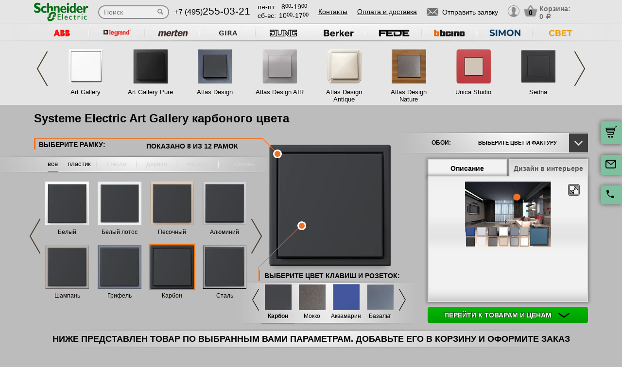

--- FILE ---
content_type: text/html; charset=UTF-8
request_url: https://schneider-rozetki.ru/seria/art-gallery/karbon
body_size: 21696
content:
<!DOCTYPE html>
<html lang="ru" prefix="og: http://ogp.me/ns#">
<head>
    <meta charset="utf-8">
    <link rel="stylesheet" type="text/css" href="/assets/style-7lIWw7-JrcqbsH4yKfzdiw.css" />
<script type="text/javascript" src="/assets/script-0-Kn7ZHZh6g48TLgGGxHwIkw.js"></script>
<title>Арт Галлери Систем Электрик (Art Gallery) в цвете Карбон - купить Systeme Electric Art Gallery в Москве с быстрой доставкой! Каталог выгодных цен в нашем интернет-магазине</title>
    <meta name="description" content="Интернет-магазин Schneider Electric предлагает Systeme Electric Art Gallery карбоного цвета в большом ассортименте в Москве. В каталоге сайта найдете качественные Systeme Electric Art Gallery карбоного цвета разного размера и количества постов. Только сейчас возможно, купить Systeme Electric Art Gallery карбоного цвета по сниженной цене в Москве" />
    <meta http-equiv="X-UA-Compatible" content="IE=edge">
    <meta name="viewport" content="width=device-width, initial-scale=1">
    <link rel="shortcut icon" type="image/x-icon" href="/images/favicons/schneider-rozetki.ru/favicon.ico" />
    <link rel="canonical" href="https://schneider-rozetki.ru/seria/art-gallery/karbon"/>

            <meta property="og:title" content="Арт Галлери Систем Электрик (Art Gallery) в цвете Карбон - купить Systeme Electric Art Gallery в Москве с быстрой доставкой! Каталог выгодных цен в нашем интернет-магазине" />
        <meta property="og:description " content="Интернет-магазин Schneider Electric предлагает Systeme Electric Art Gallery карбоного цвета в большом ассортименте в Москве. В каталоге сайта найдете качественные Systeme Electric Art Gallery карбоного цвета разного размера и количества постов. Только сейчас возможно, купить Systeme Electric Art Gallery карбоного цвета по сниженной цене в Москве" />
        <meta property="og:type" content="website" />
        <meta property="og:url" content="https://schneider-rozetki.ru" />
        <meta property="og:image" content="https://schneider-rozetki.ru/images/logo/шнайдер_большой.png" />
        <meta property="og:site_name" content="https://schneider-rozetki.ru" />
    
            <script type="application/ld+json">{"@context":"https://schema.org","@type":"WPHeader","headline":"schneider-rozetki.ru","description":"Интернет-магазин Schneider Electric предлагает Systeme Electric Art Gallery карбоного цвета в большом ассортименте в Москве. В каталоге сайта найдете качественные Systeme Electric Art Gallery карбоного цвета разного размера и количества постов. Только сейчас возможно, купить Systeme Electric Art Gallery карбоного цвета по сниженной цене в Москве"}</script>
    
    
<script type="module" src="/public/build/assets/newMain-C_79g82B.js"></script>

<link rel="stylesheet" href="/public/build/assets/newMain-Bux0QZ2H.css"><link rel="stylesheet" href="/public/build/assets/constructor-fIXt5Ns3.css">
    
    
            <meta name="yandex-verification" content="d4c1cf37138d4ed8" />
    
            <meta name="google-site-verification" content="bDww4yAE8X4MqqanTrlOgTlmxtDymBpPTyKNgSl0Sac" />
    
<style>img{width: auto; height: auto;}</style></head><body data-worktimenow="workTimeNow">
<script src="/js/vendors/jquery.min.js"></script>
<script src="/js/vendors/slick.min.js"></script>
<script src="/js/vendors/galleria-1.4.2.min.js"></script>
<script src="/js/vendors/jquery.maskedinput.js"></script>
<script src="/js/vendors/jquery.easytabs.min.js"></script>
<script src="/js/vendors/jquery.autocomplete.js"></script>


<link rel="stylesheet" href="/css/vendors/jquery.toastmessage.css" type="text/css" onload="if(media!='all')media='all'" media="print">
<script type="module" src="/public/build/assets/constructorScripts-BsAqyFeY.js"></script>
<link rel="modulepreload" href="/public/build/assets/basketScripts-BqTmp19s.js"><link rel="modulepreload" href="/public/build/assets/pagesScripts-oLsljxFa.js"><link rel="modulepreload" href="/public/build/assets/filter-DqRBY_KH.js"><link rel="modulepreload" href="/public/build/assets/mainScripts-x_iKpwZJ.js"><link rel="modulepreload" href="/public/build/assets/configuratorPage-BevXEW3u.js">
<link rel="stylesheet" href="/public/build/assets/constructor-fIXt5Ns3.css"><div class="wrapper">
	  
<script type="module" src="/public/build/assets/headerPage-CuK5W642.js"></script>

  

  <div class="fixed-cart">
    <a onclick="goPage('/cart');return false;"></a>
    <a class="js_sendRequestForm"></a>
    <a class="feedback-btn free_call_wrapper_one"></a>
  </div>

<div class="modal fade" id="login" tabindex="-1" role="dialog" aria-labelledby="loginLabel" aria-hidden="true">
  <div class="modal-dialog">
    <div class="modal-content styled">
      <div class="modal-header styled">
        <button type="button" class="close" data-dismiss="modal" aria-label="Close"><span aria-hidden="true">&times;</span></button>
        <div class="modal-title" id="loginLabel">Вход</div>
      </div>
      <div class="modal-body styled">
        <form class="form-modal">
          <div class="form-group">
            <label>Логин:</label>
            <br/><span>+7</span> <input class="form-control2 smallerinput" type="tel" id="login-phone" name="phonelogin" placeholder="XXXXXXXXXX" />
          </div>
          <div class="form-group">
            <label>Пароль:</label>
            <input class="form-control2" type="password" id="passwlogin" name="passwlogin" />
          </div>
          <div class="form-group centerblock">
            <a class="forgot-pass">Забыли пароль?</a>
            <a onclick="goPage('/registration');return false;" class="reg">Регистрация</a>
          </div>
          <div class="form-group centerblock">
            <input class="btn-default __big" type="button" value="Войти" onclick="loginmodalenter()" />
          </div>
        </form>
        <div id="wronglogindiv" style="color:#FF0000;font-weight:bold;text-align:center;"></div>
      </div>
    </div>
  </div>
</div>

<div class="modal fade" id="cart" tabindex="-1" role="dialog" aria-labelledby="cartLabel" aria-hidden="true">
  <div class="modal-dialog">
    <div class="modal-content styled">
      <div class="modal-header styled">
        <button type="button" class="close" data-dismiss="modal" aria-label="Close"><span aria-hidden="true">&times;</span></button>
        <div class="modal-title" id="cartLabel"></div>
      </div>
      <div class="modal-body styled">
          <ul class="modal-cart">
            <li><i class="modal-userbox"></i> <a onclick="goPage('/personal');return false;">Личный кабинет</a></li>
            <li><i class="modal-basket"></i> <a onclick="goPage('/my-orders');return false;">Мои заказы</a></li>
          </ul>
          <div class="text-center">
            <a onclick="goPage('/logout');return false;" class="btn-default __big">Выйти</a>
          </div>
      </div>
    </div>
  </div>
</div>

  <div class="modal" id="forgot-password">
      <div class="modal-content">
          <button type="button" class="close"><span aria-hidden="true">×</span></button>
          <form class="form-general" id="feedback_form" action="/forgotpassword" method="post">
          <div class="container">
              <div class="checkout-block">
                  <div class="checkout-block_t">Восстановление пароля</div>
                  <p style="text-align:center">Если вы забыли пароль, введите номер телефона. Новый пароль будет выслан вам на указанный телефон.</p>
                  <br/>
                  <div class="checkout-block_form">
                      <div class="form-group"><label>Телефон:</label><div class="inlinephoneblock"><span>+7</span> <input value="" type="tel" name="phoneforgot" class="form-control smallestinput1" id="phonephis2" placeholder="XXXXXXXXXX" />
                          </div></div>

                      <div class="form-group">
                          <label class="js_forgetCaptcha captcha-image-block"></label>
                          <input type="text" name="verifyCode" placeholder="Введите символы" class="form-control" style="margin-top:15px" />
                      </div>
                      <div class="form-group"><label></label><input class="btn-default" value="восстановить" name="submit"></div>
                  </div>
                  <p class="message" style="text-align:center;font-weight:bold;"></p>
              </div>
          </div>
          </form>      </div>
  </div>

  

  <header class="header">
    <div class="container">
      <div class="header-logo header_col"><a href="/"><img src="/images/logo/шнайдер_большой.webp" alt="логотип schneider-rozetki.ru" title="логотип schneider-rozetki.ru" width="50" height="50"></a></div>
      <div class="header-search"><form action="/katalog" method="GET" id="topcleversearch">
        <input type="search" name="query" id="queryfastclever" placeholder="Поиск">
        <input type="submit" value="">
      </form></div>
      <div class="header_mob">
        <div class="header-phone header_col">
            <a href="tel:+74952550321">+7 (495)<span>255-03-21</span></a>
        </div>
        <div class="header-time header_col">
            <div class="days">пн-пт:<span>8<sup>00</sup>-19<sup>00</sup></span></div>
            <div class="weekend">сб-вс: <span>10<sup>00</sup>-17<sup>00</sup></span></div>
        </div>
      </div>
       <div class="line-header"></div>
      <div class="header-links header_col">
                    <a onclick="goPage('/page/kontakty');return false;">Контакты</a>
            <a onclick="goPage('/page/oplata-i-dostavka');return false;">Оплата и доставка</a>
              </div>

      <div class="header_mob">
        <div class="header-btn header_col">
          <a href="javascript:void(0);" class="header-search-btn"></a>
          <div class="header-send">
            <a class="btn-default-top js_sendRequestForm"><span>Отправить заявку</span></a>
          </div>
         
          <div class="header-userbox ">
            <a data-toggle="modal" data-target="#login">
              <span class="header-userbox_img_grey"></span>
            </a>
          </div>
        </div>

        <div class="header-cart header_col">
          <a onclick="goPage('/cart');return false;">
            <div class="header-cart_count" id="headercount">0</div>
            <div class="header-cart_price">
              Корзина:<br>
              <span id="headersumm">0 <span>a</span></span>
            </div>
          </a>
        </div>
      </div>
      <div class="clearfix"></div>

    </div>
    <div class="search_window">
        <form action="/katalog" method="GET" id="topcleversearch2">
          <input type="search" name="query" id="queryfastclever2" placeholder="Введите ваш запрос" onfocus="placeholder='';" onblur="placeholder='Введите ваш запрос';">
          <div class="sub_border"><input type="submit" value="ИСКАТЬ"></div>
        </form>
      </div>

  </header>
 
  <section class="slider_top_header brands">
    <div class="container">
      <div class="js_brandsSlider"><ul class="brands_ul"> <li class="brands_li">
				          <a onclick="window.open('https://rozetki.moscow/', '_blank')"><img src="/images/brands/4_abb.webp" width="50" height="50" alt=""></a>
				      </li> <li class="brands_li">
				          <a onclick="window.open('https://legrand-rozetki.su', '_blank')"><img src="/images/brands/2_legrand.webp" width="50" height="50" alt=""></a>
				      </li> <li class="brands_li">
				          <a onclick="window.open('https://merten-rozetki.su/', '_blank')"><img src="/images/brands/6_merten.webp" width="50" height="50" alt=""></a>
				      </li> <li class="brands_li">
				          <a onclick="window.open('https://gira-rozetki.su', '_blank')"><img src="/images/brands/3_gira.webp" width="50" height="50" alt=""></a>
				      </li> <li class="brands_li">
				          <a onclick="window.open('https://jung.su/', '_blank')"><img src="/images/brands/7_jung.webp" width="50" height="50" alt=""></a>
				      </li> <li class="brands_li">
				          <a onclick="window.open('https://berker-rozetki.su/', '_blank')"><img src="/images/brands/8_berker.webp" width="50" height="50" alt=""></a>
				      </li> <li class="brands_li">
				          <a onclick="window.open('https://fede.su/', '_blank')"><img src="/images/brands/9_fede.webp" width="50" height="50" alt=""></a>
				      </li> <li class="brands_li">
				          <a onclick="window.open('https://bticino-rozetki.su', '_blank')"><img src="/images/brands/1_bticino.webp" width="50" height="50" alt=""></a>
				      </li> <li class="brands_li">
				          <a onclick="window.open('https://simon-rozetki.ru/', '_blank')"><img src="/images/brands/11_simon.webp" width="50" height="50" alt=""></a>
				      </li> <li class="brands_li">
				          <a onclick="window.open('https://xn--b1agjaalfq5am6i.su/', '_blank')"><img src="/images/brands/12.webp" width="50" height="50" alt=""></a>
				      </li></ul></div>      <div class="brands-prod">
      	
<ul class="brands-prod_ul" id="brads-slider">
    <div>
                <li class="brands-prod_li " onclick="goPage('/seria/art-gallery'); return false;">
            <div class="brands-prod_img">
                <a href="/seria/art-gallery" style="cursor: pointer">
                    <img src="/images/catsfeats/25_schneider_electric_art_gallery.webp" width="50" height="50" alt="">
                </a>
            </div>
            <div class="brands-prod_n">
                <a style="cursor: pointer">Art Gallery</a>
            </div>
        </li>

                <li class="brands-prod_li " onclick="goPage('/seria/art-gallery-pure'); return false;">
            <div class="brands-prod_img">
                <a href="/seria/art-gallery-pure" style="cursor: pointer">
                    <img src="/images/catsfeats/165_schneider_electric_art_gallery_pure.webp" width="50" height="50" alt="">
                </a>
            </div>
            <div class="brands-prod_n">
                <a style="cursor: pointer">Art Gallery Pure</a>
            </div>
        </li>

                <li class="brands-prod_li " onclick="goPage('/seria/atlas-design'); return false;">
            <div class="brands-prod_img">
                <a href="/seria/atlas-design" style="cursor: pointer">
                    <img src="/images/catsfeats/12_schneider_electric_atlas_design.webp" width="50" height="50" alt="">
                </a>
            </div>
            <div class="brands-prod_n">
                <a style="cursor: pointer">Atlas Design</a>
            </div>
        </li>

                <li class="brands-prod_li " onclick="goPage('/seria/atlas-design-air'); return false;">
            <div class="brands-prod_img">
                <a href="/seria/atlas-design-air" style="cursor: pointer">
                    <img src="/images/catsfeats/34_schneider_electric_atlas_design_air.webp" width="50" height="50" alt="">
                </a>
            </div>
            <div class="brands-prod_n">
                <a style="cursor: pointer">Atlas Design AIR</a>
            </div>
        </li>

                <li class="brands-prod_li " onclick="goPage('/seria/atlas-design-antique'); return false;">
            <div class="brands-prod_img">
                <a href="/seria/atlas-design-antique" style="cursor: pointer">
                    <img src="/images/catsfeats/28_schneider_electric_atlas_design_antique.webp" width="50" height="50" alt="">
                </a>
            </div>
            <div class="brands-prod_n">
                <a style="cursor: pointer">Atlas Design Antique</a>
            </div>
        </li>

                <li class="brands-prod_li " onclick="goPage('/seria/atlas-design-nature'); return false;">
            <div class="brands-prod_img">
                <a href="/seria/atlas-design-nature" style="cursor: pointer">
                    <img src="/images/catsfeats/11_schneider_electric_atlas_design_nature.webp" width="50" height="50" alt="">
                </a>
            </div>
            <div class="brands-prod_n">
                <a style="cursor: pointer">Atlas Design Nature</a>
            </div>
        </li>

                <li class="brands-prod_li " onclick="goPage('/seria/unica-studio-new'); return false;">
            <div class="brands-prod_img">
                <a href="/seria/unica-studio-new" style="cursor: pointer">
                    <img src="/images/catsfeats/13_schneider_electric_unica_studio.webp" width="50" height="50" alt="">
                </a>
            </div>
            <div class="brands-prod_n">
                <a style="cursor: pointer">Unica Studio</a>
            </div>
        </li>

                <li class="brands-prod_li " onclick="goPage('/seria/schneider-electric-sedna'); return false;">
            <div class="brands-prod_img">
                <a href="/seria/schneider-electric-sedna" style="cursor: pointer">
                    <img src="/images/catsfeats/9_schneider_electric_sedna.webp" width="50" height="50" alt="">
                </a>
            </div>
            <div class="brands-prod_n">
                <a style="cursor: pointer">Sedna</a>
            </div>
        </li>

            </div>
    <div>
                <li class="brands-prod_li " onclick="goPage('/seria/schneider-electric-glossa'); return false;">
            <div class="brands-prod_img">
                <a href="/seria/schneider-electric-glossa" style="cursor: pointer">
                    <img src="/images/catsfeats/15_schneider_electric_glossa.webp" width="50" height="50" alt="">
                </a>
            </div>
            <div class="brands-prod_n">
                <a style="cursor: pointer">Glossa</a>
            </div>
        </li>

                <li class="brands-prod_li " onclick="goPage('/seria/schneider-electric-odace'); return false;">
            <div class="brands-prod_img">
                <a href="/seria/schneider-electric-odace" style="cursor: pointer">
                    <img src="/images/catsfeats/10_schneider_electric_odace.webp" width="50" height="50" alt="">
                </a>
            </div>
            <div class="brands-prod_n">
                <a style="cursor: pointer">Odace</a>
            </div>
        </li>

                <li class="brands-prod_li " onclick="goPage('/seria/unica-pure'); return false;">
            <div class="brands-prod_img">
                <a href="/seria/unica-pure" style="cursor: pointer">
                    <img src="/images/catsfeats/14_schneider_electric_unica_pure.webp" width="50" height="50" alt="">
                </a>
            </div>
            <div class="brands-prod_n">
                <a style="cursor: pointer">Unica Pure</a>
            </div>
        </li>

                <li class="brands-prod_li " onclick="goPage('/seria/schneider-electric-blanca-nakladnoi'); return false;">
            <div class="brands-prod_img">
                <a href="/seria/schneider-electric-blanca-nakladnoi" style="cursor: pointer">
                    <img src="/images/catsfeats/17_schneider_electric_blanca_nakladnaya.webp" width="50" height="50" alt="">
                </a>
            </div>
            <div class="brands-prod_n">
                <a style="cursor: pointer">Blanca Накладная</a>
            </div>
        </li>

                <li class="brands-prod_li " onclick="goPage('/seria/schneider-electric-blanca'); return false;">
            <div class="brands-prod_img">
                <a href="/seria/schneider-electric-blanca" style="cursor: pointer">
                    <img src="/images/catsfeats/16_schneider_electric_blanca.webp" width="50" height="50" alt="">
                </a>
            </div>
            <div class="brands-prod_n">
                <a style="cursor: pointer">Blanca</a>
            </div>
        </li>

                <li class="brands-prod_li " onclick="goPage('/seria/atlas-design-profi54'); return false;">
            <div class="brands-prod_img">
                <a href="/seria/atlas-design-profi54" style="cursor: pointer">
                    <img src="/images/catsfeats/161_schneider_electric_atlas_design_profi54.webp" width="50" height="50" alt="">
                </a>
            </div>
            <div class="brands-prod_n">
                <a style="cursor: pointer">Atlas Design Profi54</a>
            </div>
        </li>

                <li class="brands-prod_li " onclick="goPage('/seria/multi-track-systeme-electric'); return false;">
            <div class="brands-prod_img">
                <a href="/seria/multi-track-systeme-electric" style="cursor: pointer">
                    <img src="/images/catsfeats/160_schneider_electric_multitrack.webp" width="50" height="50" alt="">
                </a>
            </div>
            <div class="brands-prod_n">
                <a style="cursor: pointer">MultiTrack</a>
            </div>
        </li>

            </div>
</ul><input type="hidden" id="topseriesscrolling" value="0">
      </div>
      <nav class="header-slider ">
          <ul>
            
          </ul>
      </nav>

    </div>
  </section>
	
<div class="container top-h1-container">
    <h1>Systeme Electric Art Gallery карбоного цвета</h1>
</div>

  <section class="constructor">
    <div class="container">
      <div class="constructor-block">
        <div class="constructor_frame">
          <div class="constructor_frame-header">
            <div class="constructor_frame-header_t">Выберите рамку:</div>
            <div class="constructor_frame-header_count">
                Показано
                <span id="amountshown" data-amount-frames="12"></span>
                из
                <span id="amounttotal">12</span>
                рамок
            </div>
          </div>

          <div class="constructor_frame-filter"><ul class="frame-filter_ul"> <li class="frame-filter_li active" id="limaterial_0" onclick="setmaterial(0);return false;"><a href="/seria/art-gallery/karbon">все</a></li> <li class="frame-filter_li plastiq" id="limaterial_3" onclick="setmaterial(3);return false;"><a>пластик</a></li> <li class="frame-filter_li steklo empty" id="limaterial_4" onclick="return false;"><a>стекло</a></li> <li class="frame-filter_li derevo empty" id="limaterial_5" onclick="return false;"><a>дерево</a></li> <li class="frame-filter_li metal empty" id="limaterial_6" onclick="return false;"><a>металл</a></li> <li class="frame-filter_li kozha empty" id="limaterial_7" onclick="return false;"><a>камень</a></li></ul></div><input type="hidden" id="activematerial" value="0">
          
          <input type="hidden" id="activeframe" value="372023">
          <nav class="constructor_select-frame slick-track" id="divselectframe">
          <div class="constructor_select-frame_box"><ul class="frame-list_ul">						<li class="frame-list_li" id="liframe372018" onclick="setframe(372018);return false;">
		                  <div class="frame-list_img">
		                    		                    <a href="/seria/art-gallery/belyi"><img src="/images/resized/categories-thumb/372018/schneider_electric_art_gallery_ramki_belyy_karbon.webp" width="50" height="50" alt=""></a>
		                  </div>
		                  <div class="frame-list_n">
                        		                    <a href="/seria/art-gallery/belyi">Белый</a>
		                  </div>
		                </li>
		            						<li class="frame-list_li" id="liframe372019" onclick="setframe(372019);return false;">
		                  <div class="frame-list_img">
		                    		                    <a href="/seria/art-gallery/belyi-lotos"><img src="/images/resized/categories-thumb/372019/schneider_electric_art_gallery_ramki_belyy_lotos_karbon.webp" width="50" height="50" alt=""></a>
		                  </div>
		                  <div class="frame-list_n">
                        		                    <a href="/seria/art-gallery/belyi-lotos">Белый лотос</a>
		                  </div>
		                </li>
		            						<li class="frame-list_li" id="liframe372025" onclick="setframe(372025);return false;">
		                  <div class="frame-list_img">
		                    		                    <a href="/seria/art-gallery/pesochnyy"><img src="/images/resized/categories-thumb/372025/schneider_electric_art_gallery_ramki_pesochnyy_karbon.webp" width="50" height="50" alt=""></a>
		                  </div>
		                  <div class="frame-list_n">
                        		                    <a href="/seria/art-gallery/pesochnyy">Песочный</a>
		                  </div>
		                </li>
		            						<li class="frame-list_li" id="liframe372015" onclick="setframe(372015);return false;">
		                  <div class="frame-list_img">
		                    		                    <a href="/seria/art-gallery/alyuminii"><img src="/images/resized/categories-thumb/372015/schneider_electric_art_gallery_ramki_alyuminiy_karbon.webp" width="50" height="50" alt=""></a>
		                  </div>
		                  <div class="frame-list_n">
                        		                    <a href="/seria/art-gallery/alyuminii">Алюминий</a>
		                  </div>
		                </li>
		            						<li class="frame-list_li" id="liframe372027" onclick="setframe(372027);return false;">
		                  <div class="frame-list_img">
		                    		                    <a href="/seria/art-gallery/shampan"><img src="/images/resized/categories-thumb/372027/schneider_electric_art_gallery_ramki_shampan_karbon.webp" width="50" height="50" alt=""></a>
		                  </div>
		                  <div class="frame-list_n">
                        		                    <a href="/seria/art-gallery/shampan">Шампань</a>
		                  </div>
		                </li>
		            						<li class="frame-list_li" id="liframe372020" onclick="setframe(372020);return false;">
		                  <div class="frame-list_img">
		                    		                    <a href="/seria/art-gallery/grifel"><img src="/images/resized/categories-thumb/372020/schneider_electric_art_gallery_ramki_grifel_karbon.webp" width="50" height="50" alt=""></a>
		                  </div>
		                  <div class="frame-list_n">
                        		                    <a href="/seria/art-gallery/grifel">Грифель</a>
		                  </div>
		                </li>
		            						<li class="frame-list_li active" id="liframe372023" onclick="setframe(372023);return false;">
		                  <div class="frame-list_img">
		                    		                    <a href="/seria/art-gallery/karbon"><img src="/images/resized/categories-thumb/372023/schneider_electric_art_gallery_ramki_karbon_karbon.webp" width="50" height="50" alt=""></a>
		                  </div>
		                  <div class="frame-list_n">
                        		                    <a href="/seria/art-gallery/karbon">Карбон</a>
		                  </div>
		                </li>
		            						<li class="frame-list_li" id="liframe372026" onclick="setframe(372026);return false;">
		                  <div class="frame-list_img">
		                    		                    <a href="/seria/art-gallery/stal"><img src="/images/resized/categories-thumb/372026/schneider_electric_art_gallery_ramki_stal_karbon.webp" width="50" height="50" alt=""></a>
		                  </div>
		                  <div class="frame-list_n">
                        		                    <a href="/seria/art-gallery/stal">Сталь</a>
		                  </div>
		                </li>
		            </ul></div><div class="constructor_select-frame_box"><ul class="frame-list_ul">						<li class="frame-list_li" id="liframe372024" onclick="setframe(372024);return false;">
		                  <div class="frame-list_img">
		                    		                    <a href="/seria/art-gallery/mokko"><img src="/images/resized/categories-thumb/372024/schneider_electric_art_gallery_ramki_mokko_karbon.webp" width="50" height="50" alt=""></a>
		                  </div>
		                  <div class="frame-list_n">
                        		                    <a href="/seria/art-gallery/mokko">Мокко</a>
		                  </div>
		                </li>
		            						<li class="frame-list_li" id="liframe372016" onclick="setframe(372016);return false;">
		                  <div class="frame-list_img">
		                    		                    <a href="/seria/art-gallery/bazalte"><img src="/images/resized/categories-thumb/372016/schneider_electric_art_gallery_ramki_bazalt_karbon.webp" width="50" height="50" alt=""></a>
		                  </div>
		                  <div class="frame-list_n">
                        		                    <a href="/seria/art-gallery/bazalte">Базальт</a>
		                  </div>
		                </li>
		            						<li class="frame-list_li" id="liframe372014" onclick="setframe(372014);return false;">
		                  <div class="frame-list_img">
		                    		                    <a href="/seria/art-gallery/akvamarin"><img src="/images/resized/categories-thumb/372014/schneider_electric_art_gallery_ramki_akvamarin_karbon.webp" width="50" height="50" alt=""></a>
		                  </div>
		                  <div class="frame-list_n">
                        		                    <a href="/seria/art-gallery/akvamarin">Аквамарин</a>
		                  </div>
		                </li>
		            						<li class="frame-list_li" id="liframe474206" onclick="setframe(474206);return false;">
		                  <div class="frame-list_img">
		                    		                    <a href="/seria/art-gallery/zoloto"><img src="/images/resized/categories-thumb/474206/schneider_electric_art_gallery_ramki_zoloto_karbon.webp" width="50" height="50" alt=""></a>
		                  </div>
		                  <div class="frame-list_n">
                        		                    <a href="/seria/art-gallery/zoloto">Золото</a>
		                  </div>
		                </li>
		            </ul></div>          	          </nav>
          <div class="configurator_slider displayNone">

            <ul>
              
            </ul> 
          </div>
          <input type="hidden" id="activeslide" value="0">
        </div>
        <div class="constructor_frame-view">
          <div class="constructor_frame-view_box">
            <div class="frame-view_img">
              <img src="/images/resized/categories/372023/schneider_electric_art_gallery_ramki_karbon_karbon.webp" id="mainframeimg" width="50" height="50" alt="">
            </div>
          </div>
                    <div class="constructor_key">
            <div class="constructor_key_txt">
              ВЫБЕРИТЕ ЦВЕТ <span> КЛАВИШ И РОЗЕТОК:</span>
            </div>
          </div>
                    <input type="hidden" id="activecolordigital" value="82">
          <nav class="constructor_key-slider">
                    	  	  <ul class="key-slider_ul" id="colorsdigital">
          	  	  			    			  <li class="key-slider_li" id="color_digital_2" onclick="setcolordigital(2);return false;">
				                <div class="key-slider_img">
				                  <a href="/seria/art-gallery/alyuminii/mekhanizmy/alyuminii">
                            <img src="/images/resized/colors-thumb/2_klavisha_alyuminiy.webp" width="50" height="50" alt="">
                          </a>
				                </div>
				                <div class="key-slider_n">
				                  <a href="/seria/art-gallery/alyuminii/mekhanizmy/alyuminii">Алюминий</a>
				                </div>
				              </li>
				            			    			  <li class="key-slider_li" id="color_digital_3" onclick="setcolordigital(3);return false;">
				                <div class="key-slider_img">
				                  <a href="/seria/art-gallery/belyi/mekhanizmy/belyi">
                            <img src="/images/resized/colors-thumb/3_klavisha_belyy.webp" width="50" height="50" alt="">
                          </a>
				                </div>
				                <div class="key-slider_n">
				                  <a href="/seria/art-gallery/belyi/mekhanizmy/belyi">Белый</a>
				                </div>
				              </li>
				            			    			  <li class="key-slider_li" id="color_digital_15" onclick="setcolordigital(15);return false;">
				                <div class="key-slider_img">
				                  <a href="/seria/art-gallery/stal/mekhanizmy/stal">
                            <img src="/images/resized/colors-thumb/15_klavisha_stal.webp" width="50" height="50" alt="">
                          </a>
				                </div>
				                <div class="key-slider_n">
				                  <a href="/seria/art-gallery/stal/mekhanizmy/stal">Сталь</a>
				                </div>
				              </li>
				            			    			  <li class="key-slider_li" id="color_digital_23" onclick="setcolordigital(23);return false;">
				                <div class="key-slider_img">
				                  <a href="/seria/art-gallery/shampan/mekhanizmy/shampan">
                            <img src="/images/resized/colors-thumb/23_klavisha_shampan.webp" width="50" height="50" alt="">
                          </a>
				                </div>
				                <div class="key-slider_n">
				                  <a href="/seria/art-gallery/shampan/mekhanizmy/shampan">Шампань</a>
				                </div>
				              </li>
				            			    			  <li class="key-slider_li" id="color_digital_72" onclick="setcolordigital(72);return false;">
				                <div class="key-slider_img">
				                  <a href="/seria/art-gallery/pesochnyy/mekhanizmy/pesochnyi">
                            <img src="/images/resized/colors-thumb/72_klavisha_pesochnyy.webp" width="50" height="50" alt="">
                          </a>
				                </div>
				                <div class="key-slider_n">
				                  <a href="/seria/art-gallery/pesochnyy/mekhanizmy/pesochnyi">Песочный</a>
				                </div>
				              </li>
				            			    			  <li class="key-slider_li" id="color_digital_79" onclick="setcolordigital(79);return false;">
				                <div class="key-slider_img">
				                  <a href="/seria/art-gallery/grifel/mekhanizmy/grifel">
                            <img src="/images/resized/colors-thumb/79_klavisha_grifel.webp" width="50" height="50" alt="">
                          </a>
				                </div>
				                <div class="key-slider_n">
				                  <a href="/seria/art-gallery/grifel/mekhanizmy/grifel">Грифель</a>
				                </div>
				              </li>
				            			    			  <li class="key-slider_li active" id="color_digital_82" onclick="setcolordigital(82);return false;">
				                <div class="key-slider_img">
				                  <a href="/seria/art-gallery/karbon/mekhanizmy/karbon">
                            <img src="/images/resized/colors-thumb/82_klavisha_karbon.webp" width="50" height="50" alt="">
                          </a>
				                </div>
				                <div class="key-slider_n">
				                  <a href="/seria/art-gallery/karbon/mekhanizmy/karbon">Карбон</a>
				                </div>
				              </li>
				            			    			  <li class="key-slider_li" id="color_digital_83" onclick="setcolordigital(83);return false;">
				                <div class="key-slider_img">
				                  <a href="/seria/art-gallery/mokko/mekhanizmy/mokko">
                            <img src="/images/resized/colors-thumb/83_klavisha_mokko.webp" width="50" height="50" alt="">
                          </a>
				                </div>
				                <div class="key-slider_n">
				                  <a href="/seria/art-gallery/mokko/mekhanizmy/mokko">Мокко</a>
				                </div>
				              </li>
				            			    			  <li class="key-slider_li" id="color_digital_151" onclick="setcolordigital(151);return false;">
				                <div class="key-slider_img">
				                  <a href="/seria/art-gallery/akvamarin/mekhanizmy/akvamarin">
                            <img src="/images/resized/colors-thumb/151_klavisha_akvamarin.webp" width="50" height="50" alt="">
                          </a>
				                </div>
				                <div class="key-slider_n">
				                  <a href="/seria/art-gallery/akvamarin/mekhanizmy/akvamarin">Аквамарин</a>
				                </div>
				              </li>
				            			    			  <li class="key-slider_li" id="color_digital_152" onclick="setcolordigital(152);return false;">
				                <div class="key-slider_img">
				                  <a href="/seria/art-gallery/bazalte/mekhanizmy/bazalt">
                            <img src="/images/resized/colors-thumb/152_klavisha_bazalt.webp" width="50" height="50" alt="">
                          </a>
				                </div>
				                <div class="key-slider_n">
				                  <a href="/seria/art-gallery/bazalte/mekhanizmy/bazalt">Базальт</a>
				                </div>
				              </li>
				            			    			  <li class="key-slider_li" id="color_digital_154" onclick="setcolordigital(154);return false;">
				                <div class="key-slider_img">
				                  <a href="/seria/art-gallery/belyi-lotos/mekhanizmy/beliy-lotos">
                            <img src="/images/resized/colors-thumb/154_klavisha_lotos.webp" width="50" height="50" alt="">
                          </a>
				                </div>
				                <div class="key-slider_n">
				                  <a href="/seria/art-gallery/belyi-lotos/mekhanizmy/beliy-lotos">Белый лотос</a>
				                </div>
				              </li>
				                      	  	  </ul>
          	  	            </nav>
          <input type="hidden" id="newcoloractiveorder" value="6"><input type="hidden" id="newamountcolors" value="11">
        </div>
        <div class="constructor_interier-design">
          <div class="interier-design_box">
            <div class="interier-design_select">
              <div>ОБОИ: <img src="/images/choose_fon.webp" style="width:35px;height:35px" width="50" height="50" alt=""></div> <div>Выберите цвет и фактуру</div>
            </div>
            <div class="interier-design_dropdown">
              <ul>
	              <li>
				      <div><a href="#" rel="base"><img src="/images/small_base.webp" width="50" height="50" alt=""> сбросить фон</a></div>
				  </li>
              <li>
                         <div>
                           <a href="#" rel="1_pattern1.jpg" class="ownsite"><img src="/images/backgrounds/small_1_pattern1.webp" width="50" height="50" alt=""> обои с узором 1</a>
                         </div>
                       </li><li>
                         <div>
                           <a href="#" rel="2_pattern2.jpg" class="ownsite"><img src="/images/backgrounds/small_2_pattern2.webp" width="50" height="50" alt=""> обои с узором 2</a>
                         </div>
                       </li><li>
                         <div>
                           <a href="#" rel="3_фон-1.jpg" class="ownsite"><img src="/images/backgrounds/small_3_фон-1.webp" width="50" height="50" alt=""> обои с узором 3</a>
                         </div>
                       </li><li>
                         <div>
                           <a href="#" rel="4_pattern4.jpg" class="ownsite"><img src="/images/backgrounds/small_4_pattern4.webp" width="50" height="50" alt=""> обои с узором 4</a>
                         </div>
                       </li><li>
                         <div>
                           <a href="#" rel="5_pattern5.jpg" class="ownsite"><img src="/images/backgrounds/small_5_pattern5.webp" width="50" height="50" alt=""> обои с узором 5</a>
                         </div>
                       </li><li>
                         <div>
                           <a href="#" rel="6_pattern6.jpg" class="ownsite"><img src="/images/backgrounds/small_6_pattern6.webp" width="50" height="50" alt=""> обои с узором 6</a>
                         </div>
                       </li>              </ul>
              <div id="uploadownback"><noscript><p>Please enable JavaScript to use file uploader.</p></noscript></div>            </div>
          </div>
          <div class="interier-design_tabs">
            <div id="tab-container" class="tab-container">
              <ul class='etabs'>
                                  <li id="tab-1" class='tab'>
                      <a href="#desc">Описание</a>
                  </li>
                                <li id="tab-2" class='tab' >
                    <a href="#design">Дизайн в интерьере</a>
                </li>
              </ul>
              <div class='panel-container'>
                <div id="desc" class="scrollY">
                  <p style="text-align: justify;">Утонченное сочетание тонкой рамочки с широкой клавиши. Разнообрание цветовых решение и передовые технологии производства. Премия года за лучший дизайн. Выбирая Арт Галлери, вы можете быть уверены, что они гармонично впишутся в любой стиль от классического до современного и обладают высоким качеством и продуманной функциональностью.</p>                  <input type="hidden" id="idbrand" value="10">
                  <input type="hidden" id="idseries" value="791">
                </div>
                <div id="design">
                  <div class="interier-design_view">
                    <ul class="interier-design_ul">
                      <li class='interier-design_li' style='height:240px;'>
                                        <img style="width:306px" src="/images/series_slider/54_banner_schneider_electric_art_gallery.webp" loading="lazy" width="50" height="50" alt="">
                                    </li>                    </ul>
                  </div>
                  <a class="lookbig" href="#" data-toggle="modal" data-target="#myModal1"><img src="/images/icons/modal-view.webp" width="50" height="50" alt=""></a>                </div>
              </div>
            </div>
          </div>
          <div class="clearfix"></div>
          <a href="#" onclick="$('html, body').animate({scrollTop: $('#divframes').offset().top}, 300);return false;" class="btn-defaultgreen btn-block __shadowed">Перейти к товарам и ценам <img src="/images/constructor/arrow-down.webp" width="50" height="50" alt=""></a>
        </div>
        <div class="clearfix"></div>
      </div>
    </div>
  </section>

  <section class="products-category">
    <div id="loading-screen" class="loading-screen" style="display: none">
  <svg width="96" height="96" viewBox="0 0 24 24" xmlns="http://www.w3.org/2000/svg">
    <style>.spinner_DupU {
        animation: spinner_sM3D 1.2s infinite
      }

      .spinner_GWtZ {
        animation-delay: .1s
      }

      .spinner_dwN6 {
        animation-delay: .2s
      }

      .spinner_46QP {
        animation-delay: .3s
      }

      .spinner_PD82 {
        animation-delay: .4s
      }

      .spinner_eUgh {
        animation-delay: .5s
      }

      .spinner_eUaP {
        animation-delay: .6s
      }

      .spinner_j38H {
        animation-delay: .7s
      }

      .spinner_tVmX {
        animation-delay: .8s
      }

      .spinner_DQhX {
        animation-delay: .9s
      }

      .spinner_GIL4 {
        animation-delay: 1s
      }

      .spinner_n0Yb {
        animation-delay: 1.1s
      }

      @keyframes spinner_sM3D {
        0%, 50% {
          animation-timing-function: cubic-bezier(0, 1, 0, 1);
          r: 0
        }
        10% {
          animation-timing-function: cubic-bezier(.53, 0, .61, .73);
          r: 2px
        }
      }</style>
    <circle class="spinner_DupU" cx="12" cy="3" r="0"/>
    <circle class="spinner_DupU spinner_GWtZ" cx="16.50" cy="4.21" r="0"/>
    <circle class="spinner_DupU spinner_n0Yb" cx="7.50" cy="4.21" r="0"/>
    <circle class="spinner_DupU spinner_dwN6" cx="19.79" cy="7.50" r="0"/>
    <circle class="spinner_DupU spinner_GIL4" cx="4.21" cy="7.50" r="0"/>
    <circle class="spinner_DupU spinner_46QP" cx="21.00" cy="12.00" r="0"/>
    <circle class="spinner_DupU spinner_DQhX" cx="3.00" cy="12.00" r="0"/>
    <circle class="spinner_DupU spinner_PD82" cx="19.79" cy="16.50" r="0"/>
    <circle class="spinner_DupU spinner_tVmX" cx="4.21" cy="16.50" r="0"/>
    <circle class="spinner_DupU spinner_eUgh" cx="16.50" cy="19.79" r="0"/>
    <circle class="spinner_DupU spinner_j38H" cx="7.50" cy="19.79" r="0"/>
    <circle class="spinner_DupU spinner_eUaP" cx="12" cy="21" r="0"/>
  </svg>
</div>    <div class="container-big">
              <div class="products-category_t">
        Ниже представлен товар по выбранным Вами параметрам. Добавьте его в корзину и оформите заказ
      </div>
              <div class="products-category_q">
        РАМКИ Art Gallery:
      </div>
      
      <section class="filters filters_1_k" >
        <div class="filter_block filter_1_k">
            <div class="name_filter">
                РАМКИ:
            </div>
            <div  class="varian_filter">
                <p id="filter1" >Все варианты</p>
                <a id="btt1" class="button_filters slick-track prots"></a>
            </div>
        </div>
   </section>
      
    <div class="js_topFilterBlock">
      <nav id="box1" class="products-category_box">
      	<div class="products-category_filter products_category_k1">
          <div class="filter_box scrollY">
            <h2 class="filter_t" id="titleframeforh">Рамки Art Gallery:</h2>
            <ul id="scrolled-filter" class="filter_ul">
              <li class="filter_li" id="liframefilter_372018" onclick="setframe(372018);return false;">
						<input type="radio" name="radio" class="checkbox" id="lff372018"/><label for="lff372018">
						<a href="/seria/art-gallery/belyi">Белый</a></label></li><li class="filter_li" id="liframefilter_372019" onclick="setframe(372019);return false;">
						<input type="radio" name="radio" class="checkbox" id="lff372019"/><label for="lff372019">
						<a href="/seria/art-gallery/belyi-lotos">Белый лотос</a></label></li><li class="filter_li" id="liframefilter_372025" onclick="setframe(372025);return false;">
						<input type="radio" name="radio" class="checkbox" id="lff372025"/><label for="lff372025">
						<a href="/seria/art-gallery/pesochnyy">Песочный</a></label></li><li class="filter_li" id="liframefilter_372015" onclick="setframe(372015);return false;">
						<input type="radio" name="radio" class="checkbox" id="lff372015"/><label for="lff372015">
						<a href="/seria/art-gallery/alyuminii">Алюминий</a></label></li><li class="filter_li" id="liframefilter_372027" onclick="setframe(372027);return false;">
						<input type="radio" name="radio" class="checkbox" id="lff372027"/><label for="lff372027">
						<a href="/seria/art-gallery/shampan">Шампань</a></label></li><li class="filter_li" id="liframefilter_372020" onclick="setframe(372020);return false;">
						<input type="radio" name="radio" class="checkbox" id="lff372020"/><label for="lff372020">
						<a href="/seria/art-gallery/grifel">Грифель</a></label></li><li class="filter_li active" id="liframefilter_372023" onclick="setframe(372023);return false;">
						<input type="radio" name="radio" class="checkbox" id="lff372023"/><label for="lff372023">
						<a href="/seria/art-gallery/karbon">Карбон</a></label></li><li class="filter_li" id="liframefilter_372026" onclick="setframe(372026);return false;">
						<input type="radio" name="radio" class="checkbox" id="lff372026"/><label for="lff372026">
						<a href="/seria/art-gallery/stal">Сталь</a></label></li><li class="filter_li" id="liframefilter_372024" onclick="setframe(372024);return false;">
						<input type="radio" name="radio" class="checkbox" id="lff372024"/><label for="lff372024">
						<a href="/seria/art-gallery/mokko">Мокко</a></label></li><li class="filter_li" id="liframefilter_372016" onclick="setframe(372016);return false;">
						<input type="radio" name="radio" class="checkbox" id="lff372016"/><label for="lff372016">
						<a href="/seria/art-gallery/bazalte">Базальт</a></label></li><li class="filter_li" id="liframefilter_372014" onclick="setframe(372014);return false;">
						<input type="radio" name="radio" class="checkbox" id="lff372014"/><label for="lff372014">
						<a href="/seria/art-gallery/akvamarin">Аквамарин</a></label></li><li class="filter_li" id="liframefilter_474206" onclick="setframe(474206);return false;">
						<input type="radio" name="radio" class="checkbox" id="lff474206"/><label for="lff474206">
						<a href="/seria/art-gallery/zoloto">Золото</a></label></li>            </ul>
          </div>
        </div>
      </nav>
      
	  <div id="divframes" class="products-category_list">
          <div id="tovarsframes" class="list-view">
<ul class="items">

    <li data-id="372097"
        class="product_li product_li_change type0"
    >
        <div class="product_box product_box_change">
            <div class="product_img product_img_change">
                <a
                                    >
                                            <img src="/images/resized/catalog/12498b3a-d6d8-4c67-8e18-5f24cf92401d.webp" alt="Рамка 1-ая (одинарная), Systeme Electric Art Galery в карбоновом цвете, шнейдер официальный сайт" title="Рамка 1-ая (одинарная), Systeme Electric Art Galery в карбоновом цвете, шнейдер официальный сайт" loading="lazy" width="50" height="50">
                                    </a>
                                    <div class="open-info-overlay"
                         onclick="showProductPopup(372097)">
                        <span class="icon-magnifying-glass"></span>
                    </div>
                            </div>

            <div class="product_n product_n_change">
                <a href="/tovar/gal001001-ramka-1-aya-odinarnaya---karbon--seriya-art-gallery--systeme-electric"
                                            title="Рамка 1-ая (одинарная), Systeme Electric Art Galery в карбоновом цвете, шнейдер официальный сайт"
                                    >Рамка 1-ая (одинарная), Systeme Electric Art Galery в карбоновом цвете, шнейдер официальный сайт</a>
            </div>

            
            <div class="product_shop product_shop_change">
                
    <div class="product_price product_price_change">Цена: <span>166.99 р.</span></div>

                                    <div class="product_cart product_cart_change">
                        <input type="text" class="product_cart_input product_cart_input_change"
                               id="amount_372097" value="" placeholder="1 шт."
                               onkeyup="if(key(event)==13){addtocart(372097,'166.99',1)}"/>
                        <div class="wrap_product_cart_add_change">
                            <div class="product_cart_add product_cart_add_change"
                                 onclick="addtocart(372097,'166.99',2);return false;">
                                <img src="/images/korzina.webp" width="50" height="50" alt=""> Купить                            </div>
                        </div>
                    </div>
                            </div>
        </div>
    </li>

    <li data-id="372403"
        class="product_li product_li_change type0"
    >
        <div class="product_box product_box_change">
            <div class="product_img product_img_change">
                <a
                                    >
                                            <img src="/images/resized/catalog/3c11e385-7e54-4403-9647-a80ce4863c50.webp" alt="Рамка 2-ая (двойная), Systeme Electric ArtGalery карбон, schneider electric фото" title="Рамка 2-ая (двойная), Systeme Electric ArtGalery карбон, schneider electric фото" loading="lazy" width="50" height="50">
                                    </a>
                                    <div class="open-info-overlay"
                         onclick="showProductPopup(372403)">
                        <span class="icon-magnifying-glass"></span>
                    </div>
                            </div>

            <div class="product_n product_n_change">
                <a href="/tovar/gal001002-ramka-2-aya-dvoynaya---karbon--seriya-art-gallery--systeme-electric"
                                            title="Рамка 2-ая (двойная), Systeme Electric ArtGalery карбон, schneider electric фото"
                                    >Рамка 2-ая (двойная), Systeme Electric ArtGalery карбон, schneider electric фото</a>
            </div>

            
            <div class="product_shop product_shop_change">
                
    <div class="product_price product_price_change">Цена: <span>333.99 р.</span></div>

                                    <div class="product_cart product_cart_change">
                        <input type="text" class="product_cart_input product_cart_input_change"
                               id="amount_372403" value="" placeholder="1 шт."
                               onkeyup="if(key(event)==13){addtocart(372403,'333.99',1)}"/>
                        <div class="wrap_product_cart_add_change">
                            <div class="product_cart_add product_cart_add_change"
                                 onclick="addtocart(372403,'333.99',2);return false;">
                                <img src="/images/korzina.webp" width="50" height="50" alt=""> Купить                            </div>
                        </div>
                    </div>
                            </div>
        </div>
    </li>

    <li data-id="372404"
        class="product_li product_li_change type0"
    >
        <div class="product_box product_box_change">
            <div class="product_img product_img_change">
                <a
                                    >
                                            <img src="/images/resized/catalog/5d221853-3e3b-413f-a419-33a61c06580e.webp" alt="Рамка 3-ая (тройная), Systeme Electric Art Galery в карбоновом цвете, sisteme electric акции и скидки" title="Рамка 3-ая (тройная), Systeme Electric Art Galery в карбоновом цвете, sisteme electric акции и скидки" loading="lazy" width="50" height="50">
                                    </a>
                                    <div class="open-info-overlay"
                         onclick="showProductPopup(372404)">
                        <span class="icon-magnifying-glass"></span>
                    </div>
                            </div>

            <div class="product_n product_n_change">
                <a href="/tovar/gal001003-ramka-3-aya-troynaya---karbon--seriya-art-gallery--systeme-electric"
                                            title="Рамка 3-ая (тройная), Systeme Electric Art Galery в карбоновом цвете, sisteme electric акции и скидки"
                                    >Рамка 3-ая (тройная), Systeme Electric Art Galery в карбоновом цвете, sisteme electric акции и скидки</a>
            </div>

            
            <div class="product_shop product_shop_change">
                
    <div class="product_price product_price_change">Цена: <span>500.48 р.</span></div>

                                    <div class="product_cart product_cart_change">
                        <input type="text" class="product_cart_input product_cart_input_change"
                               id="amount_372404" value="" placeholder="1 шт."
                               onkeyup="if(key(event)==13){addtocart(372404,'500.48',1)}"/>
                        <div class="wrap_product_cart_add_change">
                            <div class="product_cart_add product_cart_add_change"
                                 onclick="addtocart(372404,'500.48',2);return false;">
                                <img src="/images/korzina.webp" width="50" height="50" alt=""> Купить                            </div>
                        </div>
                    </div>
                            </div>
        </div>
    </li>

    <li data-id="372405"
        class="product_li product_li_change type0"
    >
        <div class="product_box product_box_change">
            <div class="product_img product_img_change">
                <a
                                    >
                                            <img src="/images/resized/catalog/59c9d8dd-e58b-4058-9d78-9b1f11ba7762.webp" alt="Рамка 4-ая (четверная), Systeme Electric Art Galery карбонового цвета, systemelectric официальный сайт" title="Рамка 4-ая (четверная), Systeme Electric Art Galery карбонового цвета, systemelectric официальный сайт" loading="lazy" width="50" height="50">
                                    </a>
                                    <div class="open-info-overlay"
                         onclick="showProductPopup(372405)">
                        <span class="icon-magnifying-glass"></span>
                    </div>
                            </div>

            <div class="product_n product_n_change">
                <a href="/tovar/gal001004-ramka-4-aya-chetvernaya---karbon--seriya-art-gallery--systeme-electric"
                                            title="Рамка 4-ая (четверная), Systeme Electric Art Galery карбонового цвета, systemelectric официальный сайт"
                                    >Рамка 4-ая (четверная), Systeme Electric Art Galery карбонового цвета, systemelectric официальный сайт</a>
            </div>

            
            <div class="product_shop product_shop_change">
                
    <div class="product_price product_price_change">Цена: <span>666.47 р.</span></div>

                                    <div class="product_cart product_cart_change">
                        <input type="text" class="product_cart_input product_cart_input_change"
                               id="amount_372405" value="" placeholder="1 шт."
                               onkeyup="if(key(event)==13){addtocart(372405,'666.47',1)}"/>
                        <div class="wrap_product_cart_add_change">
                            <div class="product_cart_add product_cart_add_change"
                                 onclick="addtocart(372405,'666.47',2);return false;">
                                <img src="/images/korzina.webp" width="50" height="50" alt=""> Купить                            </div>
                        </div>
                    </div>
                            </div>
        </div>
    </li>

    <li data-id="372406"
        class="product_li product_li_change type0"
    >
        <div class="product_box product_box_change">
            <div class="product_img product_img_change">
                <a
                                    >
                                            <img src="/images/resized/catalog/88e1c9a5-511b-4e43-9503-8d98057e8607.webp" alt="Рамка 5-ая (пятерная), Systeme Electric Art Galery в карбоновом цвете, schneider electrik онлайн-заказ" title="Рамка 5-ая (пятерная), Systeme Electric Art Galery в карбоновом цвете, schneider electrik онлайн-заказ" loading="lazy" width="50" height="50">
                                    </a>
                                    <div class="open-info-overlay"
                         onclick="showProductPopup(372406)">
                        <span class="icon-magnifying-glass"></span>
                    </div>
                            </div>

            <div class="product_n product_n_change">
                <a href="/tovar/gal001005-ramka-5-aya-pyaternaya---karbon--seriya-art-gallery--systeme-electric"
                                            title="Рамка 5-ая (пятерная), Systeme Electric Art Galery в карбоновом цвете, schneider electrik онлайн-заказ"
                                    >Рамка 5-ая (пятерная), Systeme Electric Art Galery в карбоновом цвете, schneider electrik онлайн-заказ</a>
            </div>

            
            <div class="product_shop product_shop_change">
                
    <div class="product_price product_price_change">Цена: <span>833.47 р.</span></div>

                                    <div class="product_cart product_cart_change">
                        <input type="text" class="product_cart_input product_cart_input_change"
                               id="amount_372406" value="" placeholder="1 шт."
                               onkeyup="if(key(event)==13){addtocart(372406,'833.47',1)}"/>
                        <div class="wrap_product_cart_add_change">
                            <div class="product_cart_add product_cart_add_change"
                                 onclick="addtocart(372406,'833.47',2);return false;">
                                <img src="/images/korzina.webp" width="50" height="50" alt=""> Купить                            </div>
                        </div>
                    </div>
                            </div>
        </div>
    </li>

    <li data-id="474321"
        class="product_li product_li_change type0"
    >
        <div class="product_box product_box_change">
            <div class="product_img product_img_change">
                <a
                                    >
                                            <img src="/images/resized/catalog/777646dc-63fd-4205-af33-ab1e00b2e021.webp" alt="Рамка IP44 1-ая (одинарная), влагозащитная, Systeme Electric Art Galery карбонового цвета, sisteme electric акции и скидки" title="Рамка IP44 1-ая (одинарная), влагозащитная, Systeme Electric Art Galery карбонового цвета, sisteme electric акции и скидки" loading="lazy" width="50" height="50">
                                    </a>
                                    <div class="open-info-overlay"
                         onclick="showProductPopup(474321)">
                        <span class="icon-magnifying-glass"></span>
                    </div>
                            </div>

            <div class="product_n product_n_change">
                <a href="/tovar/gal441001-ramka-ip44-1-aya-odinarnaya---vlagozashchitnaya---karbon--seriya-art-gallery--systeme-electric"
                                            title="Рамка IP44 1-ая (одинарная), влагозащитная, Systeme Electric Art Galery карбонового цвета, sisteme electric акции и скидки"
                                    >Рамка IP44 1-ая (одинарная), влагозащитная, Systeme Electric Art Galery карбонового цвета, sisteme electric акции и скидки</a>
            </div>

            
            <div class="product_shop product_shop_change">
                
    <div class="product_price product_price_change">Цена: <span>333.99 р.</span></div>

                                    <div class="product_cart product_cart_change">
                        <input type="text" class="product_cart_input product_cart_input_change"
                               id="amount_474321" value="" placeholder="1 шт."
                               onkeyup="if(key(event)==13){addtocart(474321,'333.99',1)}"/>
                        <div class="wrap_product_cart_add_change">
                            <div class="product_cart_add product_cart_add_change"
                                 onclick="addtocart(474321,'333.99',2);return false;">
                                <img src="/images/korzina.webp" width="50" height="50" alt=""> Купить                            </div>
                        </div>
                    </div>
                            </div>
        </div>
    </li>

    <li data-id="474322"
        class="product_li product_li_change type0"
    >
        <div class="product_box product_box_change">
            <div class="product_img product_img_change">
                <a
                                    >
                                            <img src="/images/resized/catalog/3cdc4ba1-0249-4e71-8804-59a2c0857241.webp" alt="Рамка IP44 2-ая (двойная), влагозащитная, Systeme Electric Art Galery карбонового цвета, систэм большой выбор" title="Рамка IP44 2-ая (двойная), влагозащитная, Systeme Electric Art Galery карбонового цвета, систэм большой выбор" loading="lazy" width="50" height="50">
                                    </a>
                                    <div class="open-info-overlay"
                         onclick="showProductPopup(474322)">
                        <span class="icon-magnifying-glass"></span>
                    </div>
                            </div>

            <div class="product_n product_n_change">
                <a href="/tovar/gal441002-ramka-ip44-2-aya-dvoynaya---vlagozashchitnaya---karbon--seriya-art-gallery--systeme-electric"
                                            title="Рамка IP44 2-ая (двойная), влагозащитная, Systeme Electric Art Galery карбонового цвета, систэм большой выбор"
                                    >Рамка IP44 2-ая (двойная), влагозащитная, Systeme Electric Art Galery карбонового цвета, систэм большой выбор</a>
            </div>

            
            <div class="product_shop product_shop_change">
                
    <div class="product_price product_price_change">Цена: <span>500.48 р.</span></div>

                                    <div class="product_cart product_cart_change">
                        <input type="text" class="product_cart_input product_cart_input_change"
                               id="amount_474322" value="" placeholder="1 шт."
                               onkeyup="if(key(event)==13){addtocart(474322,'500.48',1)}"/>
                        <div class="wrap_product_cart_add_change">
                            <div class="product_cart_add product_cart_add_change"
                                 onclick="addtocart(474322,'500.48',2);return false;">
                                <img src="/images/korzina.webp" width="50" height="50" alt=""> Купить                            </div>
                        </div>
                    </div>
                            </div>
        </div>
    </li>
</ul><div class="keys" style="display:none" title="/seria/art-gallery/karbon"><span>372097,41654eb4-570b-11ee-ba3e-00155d58ce14</span><span>372403,884153cd-6bf4-11ee-ba3e-00155d58ce14</span><span>372404,884153cf-6bf4-11ee-ba3e-00155d58ce14</span><span>372405,902259c6-6bf4-11ee-ba3e-00155d58ce14</span><span>372406,902259c8-6bf4-11ee-ba3e-00155d58ce14</span><span>474321,b77b3edf-0492-11ef-ba41-00155d58ce14</span><span>474322,fff4de59-0492-11ef-ba41-00155d58ce14</span></div>
</div>	  </div>
    </div>
      
    <div style="clear:both;" class="with-slide-filter">
    
    <div class="products-category_q">
       МЕХАНИЗМЫ Art Gallery:
      </div> 
      
    <section class="filters second filters_2_k" >
        <div class="filter_block filter_2_k">
            <div class="name_filter">
                Цвет Механизма:
            </div>
            <div class="varian_filter">
                <p id="filter2" >Все варианты</p>
                <a id="btt2" class="button_filters slick-track prots2"></a>
            </div>
        </div>
        <div class="filter_block slick-track filter_2_k">
            <div class="name_filter">
                Тип Механизма:
            </div>
            <div class="varian_filter">
                <p id="filter3" >Все варианты</p>
                <a id="btt3" class="button_filters slick-track prots3"></a>
            </div>
        </div>
   </section>
          <nav id="box2" class="products-category_box">
      	<div class="products-category_filter products_category_k1">
          <div id="box4" class="filter_box scrollY">
            <h2 class="filter_t">Цвет механизма:</h2>
            <ul class="filter_ul" id="filtercolorsdigital">
              <li class="filter_li " id="filtr_color_digital_0" onclick="setcolordigital(0);return false;">
							<input type="radio" name="radio" class="checkbox" id="fcds0"/><label for="fcds0">
							<a href="/seria/art-gallery/karbon/mekhanizmy/karbon">Все</a></label></li><li class="filter_li" id="filtr_color_digital_2" onclick="setcolordigital(2);return false;">
							<input type="radio" name="radio" class="checkbox" id="fcds2"/><label for="fcds2">
							<a href="/seria/art-gallery/alyuminii/mekhanizmy/alyuminii" >Алюминий</a></label></li><li class="filter_li" id="filtr_color_digital_3" onclick="setcolordigital(3);return false;">
							<input type="radio" name="radio" class="checkbox" id="fcds3"/><label for="fcds3">
							<a href="/seria/art-gallery/belyi/mekhanizmy/belyi" >Белый</a></label></li><li class="filter_li" id="filtr_color_digital_15" onclick="setcolordigital(15);return false;">
							<input type="radio" name="radio" class="checkbox" id="fcds15"/><label for="fcds15">
							<a href="/seria/art-gallery/stal/mekhanizmy/stal" >Сталь</a></label></li><li class="filter_li" id="filtr_color_digital_23" onclick="setcolordigital(23);return false;">
							<input type="radio" name="radio" class="checkbox" id="fcds23"/><label for="fcds23">
							<a href="/seria/art-gallery/shampan/mekhanizmy/shampan" >Шампань</a></label></li><li class="filter_li" id="filtr_color_digital_72" onclick="setcolordigital(72);return false;">
							<input type="radio" name="radio" class="checkbox" id="fcds72"/><label for="fcds72">
							<a href="/seria/art-gallery/pesochnyy/mekhanizmy/pesochnyi" >Песочный</a></label></li><li class="filter_li" id="filtr_color_digital_79" onclick="setcolordigital(79);return false;">
							<input type="radio" name="radio" class="checkbox" id="fcds79"/><label for="fcds79">
							<a href="/seria/art-gallery/grifel/mekhanizmy/grifel" >Грифель</a></label></li><li class="filter_li active" id="filtr_color_digital_82" onclick="setcolordigital(82);return false;">
							<input type="radio" name="radio" class="checkbox" id="fcds82"/><label for="fcds82">
							<a href="/seria/art-gallery/karbon/mekhanizmy/karbon" >Карбон</a></label></li><li class="filter_li" id="filtr_color_digital_83" onclick="setcolordigital(83);return false;">
							<input type="radio" name="radio" class="checkbox" id="fcds83"/><label for="fcds83">
							<a href="/seria/art-gallery/mokko/mekhanizmy/mokko" >Мокко</a></label></li><li class="filter_li" id="filtr_color_digital_151" onclick="setcolordigital(151);return false;">
							<input type="radio" name="radio" class="checkbox" id="fcds151"/><label for="fcds151">
							<a href="/seria/art-gallery/akvamarin/mekhanizmy/akvamarin" >Аквамарин</a></label></li><li class="filter_li" id="filtr_color_digital_152" onclick="setcolordigital(152);return false;">
							<input type="radio" name="radio" class="checkbox" id="fcds152"/><label for="fcds152">
							<a href="/seria/art-gallery/bazalte/mekhanizmy/bazalt" >Базальт</a></label></li><li class="filter_li" id="filtr_color_digital_154" onclick="setcolordigital(154);return false;">
							<input type="radio" name="radio" class="checkbox" id="fcds154"/><label for="fcds154">
							<a href="/seria/art-gallery/belyi-lotos/mekhanizmy/beliy-lotos" >Белый лотос</a></label></li>            </ul>
          </div>
          <div id="box3" class="filter_box scrollY">
            <h2 class="filter_t">Тип механизма:</h2>
            <input type="hidden" id="activetypetovar" value="0">
            <ul class="filter_ul" id="filtertypesdigital">
              <li class="filter_li active" id="filter_type_0" onclick="changeMechanismType(0);return false">
                  <input type="radio" name="radio" class="checkbox" id="fts0"/>
                  <label for="fts0">
                      <a href="/seria/art-gallery/karbon/mekhanizmy/karbon">Все варианты</a>
                  </label>
              </li>
              <li class="filter_li " id="filter_type_106186" onclick="changeMechanismType(106186);return false" >
                          <input type="radio" name="radio" class="checkbox" id="fts106186"/><label for="fts106186">
                          <a href="/seria/art-gallery/karbon/dekorativnye-vstavki/karbon">Декоративные вставки</a></label></li><li class="filter_li " id="filter_type_5374" onclick="changeMechanismType(5374);return false" >
                          <input type="radio" name="radio" class="checkbox" id="fts5374"/><label for="fts5374">
                          <a href="/seria/art-gallery/karbon/vyklyuchately/karbon">Выключатели</a></label></li><li class="filter_li " id="filter_type_5375" onclick="changeMechanismType(5375);return false" >
                          <input type="radio" name="radio" class="checkbox" id="fts5375"/><label for="fts5375">
                          <a href="/seria/art-gallery/karbon/dimmeri-svetoregulyator/karbon">Диммеры, Светорегулятор</a></label></li><li class="filter_li " id="filter_type_5376" onclick="changeMechanismType(5376);return false" >
                          <input type="radio" name="radio" class="checkbox" id="fts5376"/><label for="fts5376">
                          <a href="/seria/art-gallery/karbon/rozetky-elektricheskie/karbon">Розетки электрические</a></label></li><li class="filter_li " id="filter_type_5377" onclick="changeMechanismType(5377);return false" >
                          <input type="radio" name="radio" class="checkbox" id="fts5377"/><label for="fts5377">
                          <a href="/seria/art-gallery/karbon/rozetky-televizionnye/karbon">Розетки телевизионные</a></label></li><li class="filter_li " id="filter_type_5379" onclick="changeMechanismType(5379);return false" >
                          <input type="radio" name="radio" class="checkbox" id="fts5379"/><label for="fts5379">
                          <a href="/seria/art-gallery/karbon/rozetky-kompyuternye/karbon">Розетки компьютерные</a></label></li><li class="filter_li " id="filter_type_5384" onclick="changeMechanismType(5384);return false" >
                          <input type="radio" name="radio" class="checkbox" id="fts5384"/><label for="fts5384">
                          <a href="/seria/art-gallery/karbon/zaglushky-vivod-kabelya/karbon">Заглушки / Вывод кабеля</a></label></li><li class="filter_li " id="filter_type_6403" onclick="changeMechanismType(6403);return false" >
                          <input type="radio" name="radio" class="checkbox" id="fts6403"/><label for="fts6403">
                          <a href="/seria/art-gallery/karbon/rozetki-usb-hdmi/karbon">Розетки USB/HDMI</a></label></li>            </ul>
          </div>
        </div>
      </nav>
          
      
	  <div id="divdigitals" class="products-category_list">
          <div id="tovarsdigitals" class="list-view">
<ul class="items">

    <li data-id="798337"
        class="product_li product_li_change type0"
    >
        <div class="product_box product_box_change">
            <div class="product_img product_img_change">
                <a
                                    >
                                            <img src="/images/nofototovar.webp" width="50" height="50" alt="">
                                    </a>
                                    <div class="open-info-overlay"
                         onclick="showProductPopup(798337)">
                        <span class="icon-magnifying-glass"></span>
                    </div>
                            </div>

            <div class="product_n product_n_change">
                <a href="/tovar/gal441046s-se-art-gallery-karbon-karbon-rozetka-s-zaz-so-sht-s-kryshk--16a--ip44--mekhanizm--bystrozazhim-klem-"
                                            title="SE Art Gallery Карбон Карбон Розетка с заз.со шт.с крышк, 16А, IP44, механизм, быстрозажим. клем. онлайн-заказ"
                                    >SE Art Gallery Карбон Карбон Розетка с заз.со шт.с крышк, 16А, IP44, механизм, быстрозажим. клем. онлайн-заказ</a>
            </div>

            
            <div class="product_shop product_shop_change">
                
    <div class="product_price product_price_change">Цена: <span>1229.95 р.</span></div>

                                    <div class="product_cart product_cart_change">
                        <input type="text" class="product_cart_input product_cart_input_change"
                               id="amount_798337" value="" placeholder="1 шт."
                               onkeyup="if(key(event)==13){addtocart(798337,'1229.95',1)}"/>
                        <div class="wrap_product_cart_add_change">
                            <div class="product_cart_add product_cart_add_change"
                                 onclick="addtocart(798337,'1229.95',2);return false;">
                                <img src="/images/korzina.webp" width="50" height="50" alt=""> Купить                            </div>
                        </div>
                    </div>
                            </div>
        </div>
    </li>

    <li data-id="798336"
        class="product_li product_li_change type0"
    >
        <div class="product_box product_box_change">
            <div class="product_img product_img_change">
                <a
                                    >
                                            <img src="/images/nofototovar.webp" width="50" height="50" alt="">
                                    </a>
                                    <div class="open-info-overlay"
                         onclick="showProductPopup(798336)">
                        <span class="icon-magnifying-glass"></span>
                    </div>
                            </div>

            <div class="product_n product_n_change">
                <a href="/tovar/gal441046-se-art-gallery-karbon-karbon-rozetka-s-zazeml-so-sht-s-kryshk--16a--ip44--mekhanizm"
                                            title="SE Art Gallery Карбон Карбон Розетка с заземл. со шт. с крышк, 16А, IP44, механизм оригинальная продукция"
                                    >SE Art Gallery Карбон Карбон Розетка с заземл. со шт. с крышк, 16А, IP44, механизм оригинальная продукция</a>
            </div>

            
            <div class="product_shop product_shop_change">
                
    <div class="product_price product_price_change">Цена: <span>1169.95 р.</span></div>

                                    <div class="product_cart product_cart_change">
                        <input type="text" class="product_cart_input product_cart_input_change"
                               id="amount_798336" value="" placeholder="1 шт."
                               onkeyup="if(key(event)==13){addtocart(798336,'1169.95',1)}"/>
                        <div class="wrap_product_cart_add_change">
                            <div class="product_cart_add product_cart_add_change"
                                 onclick="addtocart(798336,'1169.95',2);return false;">
                                <img src="/images/korzina.webp" width="50" height="50" alt=""> Купить                            </div>
                        </div>
                    </div>
                            </div>
        </div>
    </li>

    <li data-id="474235"
        class="product_li product_li_change type106186"
    >
        <div class="product_box product_box_change">
            <div class="product_img product_img_change">
                <a
                                    >
                                            <img src="/images/resized/catalog/69de5626-f17a-44e6-b043-618d78f4f951.webp" alt="Адаптер для механизма Atlas Design, Карбон, серия Art Gallery, Systeme Electric фото" title="Адаптер для механизма Atlas Design, Карбон, серия Art Gallery, Systeme Electric фото" loading="lazy" width="50" height="50">
                                    </a>
                                    <div class="open-info-overlay"
                         onclick="showProductPopup(474235)">
                        <span class="icon-magnifying-glass"></span>
                    </div>
                            </div>

            <div class="product_n product_n_change">
                <a href="/tovar/gal001008-adapter-dlya-mekhanizma-atlas-design---karbon--seriya-art-gallery--systeme-electric"
                                            title="Адаптер для механизма Atlas Design, Карбон, серия Art Gallery, Systeme Electric фото"
                                    >Адаптер для механизма Atlas Design, Карбон, серия Art Gallery, Systeme Electric фото</a>
            </div>

            
            <div class="product_shop product_shop_change">
                
    <div class="product_price product_price_change">Цена: <span>500.48 р.</span></div>

                                    <div class="product_cart product_cart_change">
                        <input type="text" class="product_cart_input product_cart_input_change"
                               id="amount_474235" value="" placeholder="1 шт."
                               onkeyup="if(key(event)==13){addtocart(474235,'500.48',1)}"/>
                        <div class="wrap_product_cart_add_change">
                            <div class="product_cart_add product_cart_add_change"
                                 onclick="addtocart(474235,'500.48',2);return false;">
                                <img src="/images/korzina.webp" width="50" height="50" alt=""> Купить                            </div>
                        </div>
                    </div>
                            </div>
        </div>
    </li>

    <li data-id="372066"
        class="product_li product_li_change type5374"
    >
        <div class="product_box product_box_change">
            <div class="product_img product_img_change">
                <a
                                    >
                                            <img src="/images/resized/catalog/f3f83b80-e99c-49bf-94ad-f09d7fa1a401.webp" alt="Выключатель 1-клавишный, Карбон, серия Art Gallery, Systeme Electric Москва" title="Выключатель 1-клавишный, Карбон, серия Art Gallery, Systeme Electric Москва" loading="lazy" width="50" height="50">
                                    </a>
                                    <div class="open-info-overlay"
                         onclick="showProductPopup(372066)">
                        <span class="icon-magnifying-glass"></span>
                    </div>
                            </div>

            <div class="product_n product_n_change">
                <a href="/tovar/gal001011-vyklyuchatel-1-klavishnyy---karbon--seriya-art-gallery--systeme-electric"
                                            title="Выключатель 1-клавишный, Карбон, серия Art Gallery, Systeme Electric Москва"
                                    >Выключатель 1-клавишный, Карбон, серия Art Gallery, Systeme Electric Москва</a>
            </div>

            
            <div class="product_shop product_shop_change">
                
    <div class="product_price product_price_change">Цена: <span>500.48 р.</span></div>

                                    <div class="product_cart product_cart_change">
                        <input type="text" class="product_cart_input product_cart_input_change"
                               id="amount_372066" value="" placeholder="1 шт."
                               onkeyup="if(key(event)==13){addtocart(372066,'500.48',1)}"/>
                        <div class="wrap_product_cart_add_change">
                            <div class="product_cart_add product_cart_add_change"
                                 onclick="addtocart(372066,'500.48',2);return false;">
                                <img src="/images/korzina.webp" width="50" height="50" alt=""> Купить                            </div>
                        </div>
                    </div>
                            </div>
        </div>
    </li>

    <li data-id="797126"
        class="product_li product_li_change type5374"
    >
        <div class="product_box product_box_change">
            <div class="product_img product_img_change">
                <a
                                    >
                                            <img src="/images/resized/catalog/fea25586-4c8f-4cca-ba42-7b58d903986f.webp" alt="Выключатель 1-клавишный, с подсветкой (безвинтовой зажим), Карбон, серия Art Gallery, Systeme Electric акции и скидки" title="Выключатель 1-клавишный, с подсветкой (безвинтовой зажим), Карбон, серия Art Gallery, Systeme Electric акции и скидки" loading="lazy" width="50" height="50">
                                    </a>
                                    <div class="open-info-overlay"
                         onclick="showProductPopup(797126)">
                        <span class="icon-magnifying-glass"></span>
                    </div>
                            </div>

            <div class="product_n product_n_change">
                <a href="/tovar/gal001013s-vyklyuchatel-1-klavishnyy---s-podsvetkoy-bezvintovoy-zazhim---karbon--seriya-art-gallery--systeme-electric"
                                            title="Выключатель 1-клавишный, с подсветкой (безвинтовой зажим), Карбон, серия Art Gallery, Systeme Electric акции и скидки"
                                    >Выключатель 1-клавишный, с подсветкой (безвинтовой зажим), Карбон, серия Art Gallery, Systeme Electric акции и скидки</a>
            </div>

            
            <div class="product_shop product_shop_change">
                
    <div class="product_price product_price_change">Цена: <span>875.46 р.</span></div>

                                    <div class="product_cart product_cart_change">
                        <input type="text" class="product_cart_input product_cart_input_change"
                               id="amount_797126" value="" placeholder="1 шт."
                               onkeyup="if(key(event)==13){addtocart(797126,'875.46',1)}"/>
                        <div class="wrap_product_cart_add_change">
                            <div class="product_cart_add product_cart_add_change"
                                 onclick="addtocart(797126,'875.46',2);return false;">
                                <img src="/images/korzina.webp" width="50" height="50" alt=""> Купить                            </div>
                        </div>
                    </div>
                            </div>
        </div>
    </li>

    <li data-id="372496"
        class="product_li product_li_change type5374"
    >
        <div class="product_box product_box_change">
            <div class="product_img product_img_change">
                <a
                                    >
                                            <img src="/images/resized/catalog/d759f45b-9b22-4a56-a61c-a7ffa57a0765.webp" alt="Выключатель 1-клавишный, с подсветкой 6А, Карбон, серия Art Gallery, Systeme Electric быстрая доставка по Москве и области" title="Выключатель 1-клавишный, с подсветкой 6А, Карбон, серия Art Gallery, Systeme Electric быстрая доставка по Москве и области" loading="lazy" width="50" height="50">
                                    </a>
                                    <div class="open-info-overlay"
                         onclick="showProductPopup(372496)">
                        <span class="icon-magnifying-glass"></span>
                    </div>
                            </div>

            <div class="product_n product_n_change">
                <a href="/tovar/gal001013-vyklyuchatel-1-klavishnyy---s-podsvetkoy-6a---karbon--seriya-art-gallery--systeme-electric"
                                            title="Выключатель 1-клавишный, с подсветкой 6А, Карбон, серия Art Gallery, Systeme Electric быстрая доставка по Москве и области"
                                    >Выключатель 1-клавишный, с подсветкой 6А, Карбон, серия Art Gallery, Systeme Electric быстрая доставка по Москве и области</a>
            </div>

            
            <div class="product_shop product_shop_change">
                
    <div class="product_price product_price_change">Цена: <span>833.47 р.</span></div>

                                    <div class="product_cart product_cart_change">
                        <input type="text" class="product_cart_input product_cart_input_change"
                               id="amount_372496" value="" placeholder="1 шт."
                               onkeyup="if(key(event)==13){addtocart(372496,'833.47',1)}"/>
                        <div class="wrap_product_cart_add_change">
                            <div class="product_cart_add product_cart_add_change"
                                 onclick="addtocart(372496,'833.47',2);return false;">
                                <img src="/images/korzina.webp" width="50" height="50" alt=""> Купить                            </div>
                        </div>
                    </div>
                            </div>
        </div>
    </li>

    <li data-id="372068"
        class="product_li product_li_change type5374"
    >
        <div class="product_box product_box_change">
            <div class="product_img product_img_change">
                <a
                                    >
                                            <img src="/images/resized/catalog/fe8c3db6-b007-447e-b5e5-17b9e9c6502f.webp" alt="Выключатель 1-клавишный, проходной (с двух мест), Карбон, серия Art Gallery, Systeme Electric Москва" title="Выключатель 1-клавишный, проходной (с двух мест), Карбон, серия Art Gallery, Systeme Electric Москва" loading="lazy" width="50" height="50">
                                    </a>
                                    <div class="open-info-overlay"
                         onclick="showProductPopup(372068)">
                        <span class="icon-magnifying-glass"></span>
                    </div>
                            </div>

            <div class="product_n product_n_change">
                <a href="/tovar/gal001061-vyklyuchatel-1-klavishnyy--prokhodnoy-s-dvukh-mest---karbon--seriya-art-gallery--systeme-electric"
                                            title="Выключатель 1-клавишный, проходной (с двух мест), Карбон, серия Art Gallery, Systeme Electric Москва"
                                    >Выключатель 1-клавишный, проходной (с двух мест), Карбон, серия Art Gallery, Systeme Electric Москва</a>
            </div>

            
            <div class="product_shop product_shop_change">
                
    <div class="product_price product_price_change">Цена: <span>999.96 р.</span></div>

                                    <div class="product_cart product_cart_change">
                        <input type="text" class="product_cart_input product_cart_input_change"
                               id="amount_372068" value="" placeholder="1 шт."
                               onkeyup="if(key(event)==13){addtocart(372068,'999.96',1)}"/>
                        <div class="wrap_product_cart_add_change">
                            <div class="product_cart_add product_cart_add_change"
                                 onclick="addtocart(372068,'999.96',2);return false;">
                                <img src="/images/korzina.webp" width="50" height="50" alt=""> Купить                            </div>
                        </div>
                    </div>
                            </div>
        </div>
    </li>

    <li data-id="797150"
        class="product_li product_li_change type5374"
    >
        <div class="product_box product_box_change">
            <div class="product_img product_img_change">
                <a
                                    >
                                            <img src="/images/resized/catalog/68e59baf-54eb-41e9-9892-20f1cc79dc70.webp" alt="Выключатель 1-клавишный, проходной (с двух мест) (безвинтовой зажим), Карбон, серия Art Gallery, Systeme Electric Москва" title="Выключатель 1-клавишный, проходной (с двух мест) (безвинтовой зажим), Карбон, серия Art Gallery, Systeme Electric Москва" loading="lazy" width="50" height="50">
                                    </a>
                                    <div class="open-info-overlay"
                         onclick="showProductPopup(797150)">
                        <span class="icon-magnifying-glass"></span>
                    </div>
                            </div>

            <div class="product_n product_n_change">
                <a href="/tovar/gal001061s-vyklyuchatel-1-klavishnyy--prokhodnoy-s-dvukh-mest--bezvintovoy-zazhim---karbon--seriya-art-gallery--systeme-electric"
                                            title="Выключатель 1-клавишный, проходной (с двух мест) (безвинтовой зажим), Карбон, серия Art Gallery, Systeme Electric Москва"
                                    >Выключатель 1-клавишный, проходной (с двух мест) (безвинтовой зажим), Карбон, серия Art Gallery, Systeme Electric Москва</a>
            </div>

            
            <div class="product_shop product_shop_change">
                
    <div class="product_price product_price_change">Цена: <span>1049.96 р.</span></div>

                                    <div class="product_cart product_cart_change">
                        <input type="text" class="product_cart_input product_cart_input_change"
                               id="amount_797150" value="" placeholder="1 шт."
                               onkeyup="if(key(event)==13){addtocart(797150,'1049.96',1)}"/>
                        <div class="wrap_product_cart_add_change">
                            <div class="product_cart_add product_cart_add_change"
                                 onclick="addtocart(797150,'1049.96',2);return false;">
                                <img src="/images/korzina.webp" width="50" height="50" alt=""> Купить                            </div>
                        </div>
                    </div>
                            </div>
        </div>
    </li>

    <li data-id="797137"
        class="product_li product_li_change type5374"
    >
        <div class="product_box product_box_change">
            <div class="product_img product_img_change">
                <a
                                    >
                                            <img src="/images/resized/catalog/14f31b2a-bd0c-44b4-a4cf-2fa798cb4905.webp" alt="Выключатель 1-клавишный (безвинтовой зажим), Карбон, серия Art Gallery, Systeme Electric официальный поставщик" title="Выключатель 1-клавишный (безвинтовой зажим), Карбон, серия Art Gallery, Systeme Electric официальный поставщик" loading="lazy" width="50" height="50">
                                    </a>
                                    <div class="open-info-overlay"
                         onclick="showProductPopup(797137)">
                        <span class="icon-magnifying-glass"></span>
                    </div>
                            </div>

            <div class="product_n product_n_change">
                <a href="/tovar/gal001011s-vyklyuchatel-1-klavishnyy-bezvintovoy-zazhim---karbon--seriya-art-gallery--systeme-electric"
                                            title="Выключатель 1-клавишный (безвинтовой зажим), Карбон, серия Art Gallery, Systeme Electric официальный поставщик"
                                    >Выключатель 1-клавишный (безвинтовой зажим), Карбон, серия Art Gallery, Systeme Electric официальный поставщик</a>
            </div>

            
            <div class="product_shop product_shop_change">
                
    <div class="product_price product_price_change">Цена: <span>525.98 р.</span></div>

                                    <div class="product_cart product_cart_change">
                        <input type="text" class="product_cart_input product_cart_input_change"
                               id="amount_797137" value="" placeholder="1 шт."
                               onkeyup="if(key(event)==13){addtocart(797137,'525.98',1)}"/>
                        <div class="wrap_product_cart_add_change">
                            <div class="product_cart_add product_cart_add_change"
                                 onclick="addtocart(797137,'525.98',2);return false;">
                                <img src="/images/korzina.webp" width="50" height="50" alt=""> Купить                            </div>
                        </div>
                    </div>
                            </div>
        </div>
    </li>

    <li data-id="797217"
        class="product_li product_li_change type5374"
    >
        <div class="product_box product_box_change">
            <div class="product_img product_img_change">
                <a
                                    >
                                            <img src="/images/resized/catalog/29f91c5e-f8a6-49ee-b4f7-7443a2a33c25.webp" alt="Выключатель 1-клавишный, перекрестный (с трех мест) (безвинтовой зажим), Карбон, серия Art Gallery, Systeme Electric в наличии" title="Выключатель 1-клавишный, перекрестный (с трех мест) (безвинтовой зажим), Карбон, серия Art Gallery, Systeme Electric в наличии" loading="lazy" width="50" height="50">
                                    </a>
                                    <div class="open-info-overlay"
                         onclick="showProductPopup(797217)">
                        <span class="icon-magnifying-glass"></span>
                    </div>
                            </div>

            <div class="product_n product_n_change">
                <a href="/tovar/gal001071s-vyklyuchatel-1-klavishnyy--perekrestnyy-s-trekh-mest--bezvintovoy-zazhim---karbon--seriya-art-gallery--systeme-electric"
                                            title="Выключатель 1-клавишный, перекрестный (с трех мест) (безвинтовой зажим), Карбон, серия Art Gallery, Systeme Electric в наличии"
                                    >Выключатель 1-клавишный, перекрестный (с трех мест) (безвинтовой зажим), Карбон, серия Art Gallery, Systeme Electric в наличии</a>
            </div>

            
            <div class="product_shop product_shop_change">
                
    <div class="product_price product_price_change">Цена: <span>1404.94 р.</span></div>

                                    <div class="product_cart product_cart_change">
                        <input type="text" class="product_cart_input product_cart_input_change"
                               id="amount_797217" value="" placeholder="1 шт."
                               onkeyup="if(key(event)==13){addtocart(797217,'1404.94',1)}"/>
                        <div class="wrap_product_cart_add_change">
                            <div class="product_cart_add product_cart_add_change"
                                 onclick="addtocart(797217,'1404.94',2);return false;">
                                <img src="/images/korzina.webp" width="50" height="50" alt=""> Купить                            </div>
                        </div>
                    </div>
                            </div>
        </div>
    </li>

    <li data-id="474310"
        class="product_li product_li_change type5374"
    >
        <div class="product_box product_box_change">
            <div class="product_img product_img_change">
                <a
                                    >
                                            <img src="/images/resized/catalog/2df635d4-4e7b-41ce-a1d1-069bd6f8f138.webp" alt="Выключатель 1-клавишный; влагозащищенный IP44 проходной (с двух мест), Антрацит, серия Art Gallery, Systeme Electric на складе" title="Выключатель 1-клавишный; влагозащищенный IP44 проходной (с двух мест), Антрацит, серия Art Gallery, Systeme Electric на складе" loading="lazy" width="50" height="50">
                                    </a>
                                    <div class="open-info-overlay"
                         onclick="showProductPopup(474310)">
                        <span class="icon-magnifying-glass"></span>
                    </div>
                            </div>

            <div class="product_n product_n_change">
                <a href="/tovar/gal441061-vyklyuchatel-1-klavishnyy--vlagozashchishchennyy-ip44-prokhodnoy-s-dvukh-mest---antratsit--seriya-art-gallery--systeme-electric"
                                            title="Выключатель 1-клавишный; влагозащищенный IP44 проходной (с двух мест), Антрацит, серия Art Gallery, Systeme Electric на складе"
                                    >Выключатель 1-клавишный; влагозащищенный IP44 проходной (с двух мест), Антрацит, серия Art Gallery, Systeme Electric на складе</a>
            </div>

            
            <div class="product_shop product_shop_change">
                
    <div class="product_price product_price_change">Цена: <span>1169.95 р.</span></div>

                                    <div class="product_cart product_cart_change">
                        <input type="text" class="product_cart_input product_cart_input_change"
                               id="amount_474310" value="" placeholder="1 шт."
                               onkeyup="if(key(event)==13){addtocart(474310,'1169.95',1)}"/>
                        <div class="wrap_product_cart_add_change">
                            <div class="product_cart_add product_cart_add_change"
                                 onclick="addtocart(474310,'1169.95',2);return false;">
                                <img src="/images/korzina.webp" width="50" height="50" alt=""> Купить                            </div>
                        </div>
                    </div>
                            </div>
        </div>
    </li>

    <li data-id="372495"
        class="product_li product_li_change type5374"
    >
        <div class="product_box product_box_change">
            <div class="product_img product_img_change">
                <a
                                    >
                                            <img src="/images/resized/catalog/527c8ec5-5f09-44b0-b19a-a3547d72bac9.webp" alt="Выключатель 1-клавишный; кнопочный, Карбон, серия Art Gallery, Systeme Electric свой склад" title="Выключатель 1-клавишный; кнопочный, Карбон, серия Art Gallery, Systeme Electric свой склад" loading="lazy" width="50" height="50">
                                    </a>
                                    <div class="open-info-overlay"
                         onclick="showProductPopup(372495)">
                        <span class="icon-magnifying-glass"></span>
                    </div>
                            </div>

            <div class="product_n product_n_change">
                <a href="/tovar/gal001015-vyklyuchatel-1-klavishnyy--knopochnyy---karbon--seriya-art-gallery--systeme-electric"
                                            title="Выключатель 1-клавишный; кнопочный, Карбон, серия Art Gallery, Systeme Electric свой склад"
                                    >Выключатель 1-клавишный; кнопочный, Карбон, серия Art Gallery, Systeme Electric свой склад</a>
            </div>

            
            <div class="product_shop product_shop_change">
                
    <div class="product_price product_price_change">Цена: <span>833.47 р.</span></div>

                                    <div class="product_cart product_cart_change">
                        <input type="text" class="product_cart_input product_cart_input_change"
                               id="amount_372495" value="" placeholder="1 шт."
                               onkeyup="if(key(event)==13){addtocart(372495,'833.47',1)}"/>
                        <div class="wrap_product_cart_add_change">
                            <div class="product_cart_add product_cart_add_change"
                                 onclick="addtocart(372495,'833.47',2);return false;">
                                <img src="/images/korzina.webp" width="50" height="50" alt=""> Купить                            </div>
                        </div>
                    </div>
                            </div>
        </div>
    </li>

    <li data-id="797115"
        class="product_li product_li_change type5374"
    >
        <div class="product_box product_box_change">
            <div class="product_img product_img_change">
                <a
                                    >
                                            <img src="/images/resized/catalog/760f31ed-f027-44c1-acc4-c9b4292f833f.webp" alt="Выключатель 1-клавишный; кнопочный (безвинтовой зажим), Карбон, серия Art Gallery, Systeme Electric гарантия качества" title="Выключатель 1-клавишный; кнопочный (безвинтовой зажим), Карбон, серия Art Gallery, Systeme Electric гарантия качества" loading="lazy" width="50" height="50">
                                    </a>
                                    <div class="open-info-overlay"
                         onclick="showProductPopup(797115)">
                        <span class="icon-magnifying-glass"></span>
                    </div>
                            </div>

            <div class="product_n product_n_change">
                <a href="/tovar/gal001015s-vyklyuchatel-1-klavishnyy--knopochnyy-bezvintovoy-zazhim---karbon--seriya-art-gallery--systeme-electric"
                                            title="Выключатель 1-клавишный; кнопочный (безвинтовой зажим), Карбон, серия Art Gallery, Systeme Electric гарантия качества"
                                    >Выключатель 1-клавишный; кнопочный (безвинтовой зажим), Карбон, серия Art Gallery, Systeme Electric гарантия качества</a>
            </div>

            
            <div class="product_shop product_shop_change">
                
    <div class="product_price product_price_change">Цена: <span>875.46 р.</span></div>

                                    <div class="product_cart product_cart_change">
                        <input type="text" class="product_cart_input product_cart_input_change"
                               id="amount_797115" value="" placeholder="1 шт."
                               onkeyup="if(key(event)==13){addtocart(797115,'875.46',1)}"/>
                        <div class="wrap_product_cart_add_change">
                            <div class="product_cart_add product_cart_add_change"
                                 onclick="addtocart(797115,'875.46',2);return false;">
                                <img src="/images/korzina.webp" width="50" height="50" alt=""> Купить                            </div>
                        </div>
                    </div>
                            </div>
        </div>
    </li>

    <li data-id="474241"
        class="product_li product_li_change type5374"
    >
        <div class="product_box product_box_change">
            <div class="product_img product_img_change">
                <a
                                    >
                                            <img src="/images/resized/catalog/5887bf14-5ba4-42b2-901e-1eb72db40d95.webp" alt="Выключатель 2-клавишный, с подсветкой, Карбон, серия Art Gallery, Systeme Electric фото" title="Выключатель 2-клавишный, с подсветкой, Карбон, серия Art Gallery, Systeme Electric фото" loading="lazy" width="50" height="50">
                                    </a>
                                    <div class="open-info-overlay"
                         onclick="showProductPopup(474241)">
                        <span class="icon-magnifying-glass"></span>
                    </div>
                            </div>

            <div class="product_n product_n_change">
                <a href="/tovar/gal001053-vyklyuchatel-2-klavishnyy---s-podsvetkoy---karbon--seriya-art-gallery--systeme-electric"
                                            title="Выключатель 2-клавишный, с подсветкой, Карбон, серия Art Gallery, Systeme Electric фото"
                                    >Выключатель 2-клавишный, с подсветкой, Карбон, серия Art Gallery, Systeme Electric фото</a>
            </div>

            
            <div class="product_shop product_shop_change">
                
    <div class="product_price product_price_change">Цена: <span>1169.95 р.</span></div>

                                    <div class="product_cart product_cart_change">
                        <input type="text" class="product_cart_input product_cart_input_change"
                               id="amount_474241" value="" placeholder="1 шт."
                               onkeyup="if(key(event)==13){addtocart(474241,'1169.95',1)}"/>
                        <div class="wrap_product_cart_add_change">
                            <div class="product_cart_add product_cart_add_change"
                                 onclick="addtocart(474241,'1169.95',2);return false;">
                                <img src="/images/korzina.webp" width="50" height="50" alt=""> Купить                            </div>
                        </div>
                    </div>
                            </div>
        </div>
    </li>

    <li data-id="797184"
        class="product_li product_li_change type5374"
    >
        <div class="product_box product_box_change">
            <div class="product_img product_img_change">
                <a
                                    >
                                            <img src="/images/resized/catalog/83078a9f-3142-4a9a-a0d0-a276885f7ad5.webp" alt="Выключатель 2-клавишный, с подсветкой (безвинтовой зажим), Карбон, серия Art Gallery, Systeme Electric свой склад" title="Выключатель 2-клавишный, с подсветкой (безвинтовой зажим), Карбон, серия Art Gallery, Systeme Electric свой склад" loading="lazy" width="50" height="50">
                                    </a>
                                    <div class="open-info-overlay"
                         onclick="showProductPopup(797184)">
                        <span class="icon-magnifying-glass"></span>
                    </div>
                            </div>

            <div class="product_n product_n_change">
                <a href="/tovar/gal001053s-vyklyuchatel-2-klavishnyy---s-podsvetkoy-bezvintovoy-zazhim---karbon--seriya-art-gallery--systeme-electric"
                                            title="Выключатель 2-клавишный, с подсветкой (безвинтовой зажим), Карбон, серия Art Gallery, Systeme Electric свой склад"
                                    >Выключатель 2-клавишный, с подсветкой (безвинтовой зажим), Карбон, серия Art Gallery, Systeme Electric свой склад</a>
            </div>

            
            <div class="product_shop product_shop_change">
                
    <div class="product_price product_price_change">Цена: <span>1229.95 р.</span></div>

                                    <div class="product_cart product_cart_change">
                        <input type="text" class="product_cart_input product_cart_input_change"
                               id="amount_797184" value="" placeholder="1 шт."
                               onkeyup="if(key(event)==13){addtocart(797184,'1229.95',1)}"/>
                        <div class="wrap_product_cart_add_change">
                            <div class="product_cart_add product_cart_add_change"
                                 onclick="addtocart(797184,'1229.95',2);return false;">
                                <img src="/images/korzina.webp" width="50" height="50" alt=""> Купить                            </div>
                        </div>
                    </div>
                            </div>
        </div>
    </li>

    <li data-id="797195"
        class="product_li product_li_change type5374"
    >
        <div class="product_box product_box_change">
            <div class="product_img product_img_change">
                <a
                                    >
                                            <img src="/images/resized/catalog/579e6ee2-596e-48c2-a9b6-2d1f0131db66.webp" alt="Выключатель 2-клавишный (безвинтовой зажи), Карбон, серия Art Gallery, Systeme Electric большой выбор" title="Выключатель 2-клавишный (безвинтовой зажи), Карбон, серия Art Gallery, Systeme Electric большой выбор" loading="lazy" width="50" height="50">
                                    </a>
                                    <div class="open-info-overlay"
                         onclick="showProductPopup(797195)">
                        <span class="icon-magnifying-glass"></span>
                    </div>
                            </div>

            <div class="product_n product_n_change">
                <a href="/tovar/gal001051s-vyklyuchatel-2-klavishnyy-bezvintovoy-zazhi---karbon--seriya-art-gallery--systeme-electric"
                                            title="Выключатель 2-клавишный (безвинтовой зажи), Карбон, серия Art Gallery, Systeme Electric большой выбор"
                                    >Выключатель 2-клавишный (безвинтовой зажи), Карбон, серия Art Gallery, Systeme Electric большой выбор</a>
            </div>

            
            <div class="product_shop product_shop_change">
                
    <div class="product_price product_price_change">Цена: <span>875.46 р.</span></div>

                                    <div class="product_cart product_cart_change">
                        <input type="text" class="product_cart_input product_cart_input_change"
                               id="amount_797195" value="" placeholder="1 шт."
                               onkeyup="if(key(event)==13){addtocart(797195,'875.46',1)}"/>
                        <div class="wrap_product_cart_add_change">
                            <div class="product_cart_add product_cart_add_change"
                                 onclick="addtocart(797195,'875.46',2);return false;">
                                <img src="/images/korzina.webp" width="50" height="50" alt=""> Купить                            </div>
                        </div>
                    </div>
                            </div>
        </div>
    </li>

    <li data-id="372497"
        class="product_li product_li_change type5374"
    >
        <div class="product_box product_box_change">
            <div class="product_img product_img_change">
                <a
                                    >
                                            <img src="/images/resized/catalog/9ef8b73d-5645-4948-ad0c-7c87dccc9486.webp" alt="Выключатель 2-клавишный кнопочный, (сх.5), Карбон, серия Art Gallery, Systeme Electric в наличии на складе" title="Выключатель 2-клавишный кнопочный, (сх.5), Карбон, серия Art Gallery, Systeme Electric в наличии на складе" loading="lazy" width="50" height="50">
                                    </a>
                                    <div class="open-info-overlay"
                         onclick="showProductPopup(372497)">
                        <span class="icon-magnifying-glass"></span>
                    </div>
                            </div>

            <div class="product_n product_n_change">
                <a href="/tovar/gal001017-vyklyuchatel-2-klavishnyy-knopochnyy--skh-5---karbon--seriya-art-gallery--systeme-electric"
                                            title="Выключатель 2-клавишный кнопочный, (сх.5), Карбон, серия Art Gallery, Systeme Electric в наличии на складе"
                                    >Выключатель 2-клавишный кнопочный, (сх.5), Карбон, серия Art Gallery, Systeme Electric в наличии на складе</a>
            </div>

            
            <div class="product_shop product_shop_change">
                
    <div class="product_price product_price_change">Цена: <span>1169.95 р.</span></div>

                                    <div class="product_cart product_cart_change">
                        <input type="text" class="product_cart_input product_cart_input_change"
                               id="amount_372497" value="" placeholder="1 шт."
                               onkeyup="if(key(event)==13){addtocart(372497,'1169.95',1)}"/>
                        <div class="wrap_product_cart_add_change">
                            <div class="product_cart_add product_cart_add_change"
                                 onclick="addtocart(372497,'1169.95',2);return false;">
                                <img src="/images/korzina.webp" width="50" height="50" alt=""> Купить                            </div>
                        </div>
                    </div>
                            </div>
        </div>
    </li>

    <li data-id="797173"
        class="product_li product_li_change type5374"
    >
        <div class="product_box product_box_change">
            <div class="product_img product_img_change">
                <a
                                    >
                                            <img src="/images/resized/catalog/df01991d-f609-45a3-8282-6899621f1131.webp" alt="Выключатель 2-клавишный кнопочный, (сх.5).быстрозажим.клем, Карбон, серия Art Gallery, Systeme Electric с доставкой по Москве" title="Выключатель 2-клавишный кнопочный, (сх.5).быстрозажим.клем, Карбон, серия Art Gallery, Systeme Electric с доставкой по Москве" loading="lazy" width="50" height="50">
                                    </a>
                                    <div class="open-info-overlay"
                         onclick="showProductPopup(797173)">
                        <span class="icon-magnifying-glass"></span>
                    </div>
                            </div>

            <div class="product_n product_n_change">
                <a href="/tovar/gal001017s-vyklyuchatel-2-klavishnyy-knopochnyy--skh-5-bystrozazhim-klem---karbon--seriya-art-gallery--systeme-electric"
                                            title="Выключатель 2-клавишный кнопочный, (сх.5).быстрозажим.клем, Карбон, серия Art Gallery, Systeme Electric с доставкой по Москве"
                                    >Выключатель 2-клавишный кнопочный, (сх.5).быстрозажим.клем, Карбон, серия Art Gallery, Systeme Electric с доставкой по Москве</a>
            </div>

            
            <div class="product_shop product_shop_change">
                
    <div class="product_price product_price_change">Цена: <span>1229.95 р.</span></div>

                                    <div class="product_cart product_cart_change">
                        <input type="text" class="product_cart_input product_cart_input_change"
                               id="amount_797173" value="" placeholder="1 шт."
                               onkeyup="if(key(event)==13){addtocart(797173,'1229.95',1)}"/>
                        <div class="wrap_product_cart_add_change">
                            <div class="product_cart_add product_cart_add_change"
                                 onclick="addtocart(797173,'1229.95',2);return false;">
                                <img src="/images/korzina.webp" width="50" height="50" alt=""> Купить                            </div>
                        </div>
                    </div>
                            </div>
        </div>
    </li>

    <li data-id="372498"
        class="product_li product_li_change type5374"
    >
        <div class="product_box product_box_change">
            <div class="product_img product_img_change">
                <a
                                    >
                                            <img src="/images/resized/catalog/b56db019-6620-4983-ba97-09b44f7e9ca3.webp" alt="Выключатель 2-клавишный проходной (с двух мест), Карбон, серия Art Gallery, Systeme Electric фото" title="Выключатель 2-клавишный проходной (с двух мест), Карбон, серия Art Gallery, Systeme Electric фото" loading="lazy" width="50" height="50">
                                    </a>
                                    <div class="open-info-overlay"
                         onclick="showProductPopup(372498)">
                        <span class="icon-magnifying-glass"></span>
                    </div>
                            </div>

            <div class="product_n product_n_change">
                <a href="/tovar/gal001065-vyklyuchatel-2-klavishnyy-prokhodnoy-s-dvukh-mest---karbon--seriya-art-gallery--systeme-electric"
                                            title="Выключатель 2-клавишный проходной (с двух мест), Карбон, серия Art Gallery, Systeme Electric фото"
                                    >Выключатель 2-клавишный проходной (с двух мест), Карбон, серия Art Gallery, Systeme Electric фото</a>
            </div>

            
            <div class="product_shop product_shop_change">
                
    <div class="product_price product_price_change">Цена: <span>1334.95 р.</span></div>

                                    <div class="product_cart product_cart_change">
                        <input type="text" class="product_cart_input product_cart_input_change"
                               id="amount_372498" value="" placeholder="1 шт."
                               onkeyup="if(key(event)==13){addtocart(372498,'1334.95',1)}"/>
                        <div class="wrap_product_cart_add_change">
                            <div class="product_cart_add product_cart_add_change"
                                 onclick="addtocart(372498,'1334.95',2);return false;">
                                <img src="/images/korzina.webp" width="50" height="50" alt=""> Купить                            </div>
                        </div>
                    </div>
                            </div>
        </div>
    </li>

    <li data-id="797206"
        class="product_li product_li_change type5374"
    >
        <div class="product_box product_box_change">
            <div class="product_img product_img_change">
                <a
                                    >
                                            <img src="/images/resized/catalog/91f209da-dc5d-46cf-af51-76cbb40818a3.webp" alt="Выключатель 2-клавишный проходной (с двух мест) (безвинтовой зажим), Карбон, серия Art Gallery, Systeme Electric оригинальная продукция" title="Выключатель 2-клавишный проходной (с двух мест) (безвинтовой зажим), Карбон, серия Art Gallery, Systeme Electric оригинальная продукция" loading="lazy" width="50" height="50">
                                    </a>
                                    <div class="open-info-overlay"
                         onclick="showProductPopup(797206)">
                        <span class="icon-magnifying-glass"></span>
                    </div>
                            </div>

            <div class="product_n product_n_change">
                <a href="/tovar/gal001065s-vyklyuchatel-2-klavishnyy-prokhodnoy-s-dvukh-mest--bezvintovoy-zazhim---karbon--seriya-art-gallery--systeme-electric"
                                            title="Выключатель 2-клавишный проходной (с двух мест) (безвинтовой зажим), Карбон, серия Art Gallery, Systeme Electric оригинальная продукция"
                                    >Выключатель 2-клавишный проходной (с двух мест) (безвинтовой зажим), Карбон, серия Art Gallery, Systeme Electric оригинальная продукция</a>
            </div>

            
            <div class="product_shop product_shop_change">
                
    <div class="product_price product_price_change">Цена: <span>1404.94 р.</span></div>

                                    <div class="product_cart product_cart_change">
                        <input type="text" class="product_cart_input product_cart_input_change"
                               id="amount_797206" value="" placeholder="1 шт."
                               onkeyup="if(key(event)==13){addtocart(797206,'1404.94',1)}"/>
                        <div class="wrap_product_cart_add_change">
                            <div class="product_cart_add product_cart_add_change"
                                 onclick="addtocart(797206,'1404.94',2);return false;">
                                <img src="/images/korzina.webp" width="50" height="50" alt=""> Купить                            </div>
                        </div>
                    </div>
                            </div>
        </div>
    </li>

    <li data-id="372067"
        class="product_li product_li_change type5374"
    >
        <div class="product_box product_box_change">
            <div class="product_img product_img_change">
                <a
                                    >
                                            <img src="/images/resized/catalog/caebb747-8cba-4d41-bce0-a212ae935a3f.webp" alt="Выключатель 2-клавишный, Карбон, серия Art Gallery, Systeme Electric официальный поставщик" title="Выключатель 2-клавишный, Карбон, серия Art Gallery, Systeme Electric официальный поставщик" loading="lazy" width="50" height="50">
                                    </a>
                                    <div class="open-info-overlay"
                         onclick="showProductPopup(372067)">
                        <span class="icon-magnifying-glass"></span>
                    </div>
                            </div>

            <div class="product_n product_n_change">
                <a href="/tovar/gal001051-vyklyuchatel-2-klavishnyy---karbon--seriya-art-gallery--systeme-electric"
                                            title="Выключатель 2-клавишный, Карбон, серия Art Gallery, Systeme Electric официальный поставщик"
                                    >Выключатель 2-клавишный, Карбон, серия Art Gallery, Systeme Electric официальный поставщик</a>
            </div>

            
            <div class="product_shop product_shop_change">
                
    <div class="product_price product_price_change">Цена: <span>833.47 р.</span></div>

                                    <div class="product_cart product_cart_change">
                        <input type="text" class="product_cart_input product_cart_input_change"
                               id="amount_372067" value="" placeholder="1 шт."
                               onkeyup="if(key(event)==13){addtocart(372067,'833.47',1)}"/>
                        <div class="wrap_product_cart_add_change">
                            <div class="product_cart_add product_cart_add_change"
                                 onclick="addtocart(372067,'833.47',2);return false;">
                                <img src="/images/korzina.webp" width="50" height="50" alt=""> Купить                            </div>
                        </div>
                    </div>
                            </div>
        </div>
    </li>

    <li data-id="474237"
        class="product_li product_li_change type5374"
    >
        <div class="product_box product_box_change">
            <div class="product_img product_img_change">
                <a
                                    >
                                            <img src="/images/resized/catalog/fb617856-a06e-49f7-9d26-6e02dfb1eefd.webp" alt="Выключатель 2-клавишный жалюзи, Карбон, серия Art Gallery, Systeme Electric фото" title="Выключатель 2-клавишный жалюзи, Карбон, серия Art Gallery, Systeme Electric фото" loading="lazy" width="50" height="50">
                                    </a>
                                    <div class="open-info-overlay"
                         onclick="showProductPopup(474237)">
                        <span class="icon-magnifying-glass"></span>
                    </div>
                            </div>

            <div class="product_n product_n_change">
                <a href="/tovar/gal001019-vyklyuchatel-2-klavishnyy-zhalyuzi---karbon--seriya-art-gallery--systeme-electric"
                                            title="Выключатель 2-клавишный жалюзи, Карбон, серия Art Gallery, Systeme Electric фото"
                                    >Выключатель 2-клавишный жалюзи, Карбон, серия Art Gallery, Systeme Electric фото</a>
            </div>

            
            <div class="product_shop product_shop_change">
                
    <div class="product_price product_price_change">Цена: <span>1334.95 р.</span></div>

                                    <div class="product_cart product_cart_change">
                        <input type="text" class="product_cart_input product_cart_input_change"
                               id="amount_474237" value="" placeholder="1 шт."
                               onkeyup="if(key(event)==13){addtocart(474237,'1334.95',1)}"/>
                        <div class="wrap_product_cart_add_change">
                            <div class="product_cart_add product_cart_add_change"
                                 onclick="addtocart(474237,'1334.95',2);return false;">
                                <img src="/images/korzina.webp" width="50" height="50" alt=""> Купить                            </div>
                        </div>
                    </div>
                            </div>
        </div>
    </li>

    <li data-id="797161"
        class="product_li product_li_change type5374"
    >
        <div class="product_box product_box_change">
            <div class="product_img product_img_change">
                <a
                                    >
                                            <img src="/images/resized/catalog/ed26bc01-f941-4351-b3cf-ef808aa2ee4b.webp" alt="Выключатель для жалюзи (рольставней) кнопочный.быстрозажим.клем, Карбон, серия Art Gallery, Systeme Electric быстрая доставка по Москве и области" title="Выключатель для жалюзи (рольставней) кнопочный.быстрозажим.клем, Карбон, серия Art Gallery, Systeme Electric быстрая доставка по Москве и области" loading="lazy" width="50" height="50">
                                    </a>
                                    <div class="open-info-overlay"
                         onclick="showProductPopup(797161)">
                        <span class="icon-magnifying-glass"></span>
                    </div>
                            </div>

            <div class="product_n product_n_change">
                <a href="/tovar/gal001019s-vyklyuchatel-dlya-zhalyuzi-rolstavney-knopochnyy-bystrozazhim-klem---karbon--seriya-art-gallery--systeme-electric"
                                            title="Выключатель для жалюзи (рольставней) кнопочный.быстрозажим.клем, Карбон, серия Art Gallery, Systeme Electric быстрая доставка по Москве и области"
                                    >Выключатель для жалюзи (рольставней) кнопочный.быстрозажим.клем, Карбон, серия Art Gallery, Systeme Electric быстрая доставка по Москве и области</a>
            </div>

            
            <div class="product_shop product_shop_change">
                
    <div class="product_price product_price_change">Цена: <span>1404.94 р.</span></div>

                                    <div class="product_cart product_cart_change">
                        <input type="text" class="product_cart_input product_cart_input_change"
                               id="amount_797161" value="" placeholder="1 шт."
                               onkeyup="if(key(event)==13){addtocart(797161,'1404.94',1)}"/>
                        <div class="wrap_product_cart_add_change">
                            <div class="product_cart_add product_cart_add_change"
                                 onclick="addtocart(797161,'1404.94',2);return false;">
                                <img src="/images/korzina.webp" width="50" height="50" alt=""> Купить                            </div>
                        </div>
                    </div>
                            </div>
        </div>
    </li>

    <li data-id="784374"
        class="product_li product_li_change type5374"
    >
        <div class="product_box product_box_change">
            <div class="product_img product_img_change">
                <a
                                    >
                                            <img src="/images/resized/catalog/3efae3ce-9cd4-4377-9eb5-0d88e614e561.webp" alt="Выключатель карточный для гостиниц, Карбон, серия Art Gallery, Systeme Electric в наличии в интернет магазине" title="Выключатель карточный для гостиниц, Карбон, серия Art Gallery, Systeme Electric в наличии в интернет магазине" loading="lazy" width="50" height="50">
                                    </a>
                                    <div class="open-info-overlay"
                         onclick="showProductPopup(784374)">
                        <span class="icon-magnifying-glass"></span>
                    </div>
                            </div>

            <div class="product_n product_n_change">
                <a href="/tovar/gal001014s-vyklyuchatel-kartochnyy-dlya-gostinits---karbon--seriya-art-gallery--systeme-electric"
                                            title="Выключатель карточный для гостиниц, Карбон, серия Art Gallery, Systeme Electric в наличии в интернет магазине"
                                    >Выключатель карточный для гостиниц, Карбон, серия Art Gallery, Systeme Electric в наличии в интернет магазине</a>
            </div>

            
            <div class="product_shop product_shop_change">
                
    <div class="product_price product_price_change">Цена: <span>1564.94 р.</span></div>

                                    <div class="product_cart product_cart_change">
                        <input type="text" class="product_cart_input product_cart_input_change"
                               id="amount_784374" value="" placeholder="1 шт."
                               onkeyup="if(key(event)==13){addtocart(784374,'1564.94',1)}"/>
                        <div class="wrap_product_cart_add_change">
                            <div class="product_cart_add product_cart_add_change"
                                 onclick="addtocart(784374,'1564.94',2);return false;">
                                <img src="/images/korzina.webp" width="50" height="50" alt=""> Купить                            </div>
                        </div>
                    </div>
                            </div>
        </div>
    </li>

    <li data-id="474236"
        class="product_li product_li_change type5384"
    >
        <div class="product_box product_box_change">
            <div class="product_img product_img_change">
                <a
                                    >
                                            <img src="/images/resized/catalog/51ef2256-58eb-494a-8383-e9becc9f0e88.webp" alt="Заглушка, Карбон, серия Art Gallery, Schneider Electric в интернет магазине с гарантией" title="Заглушка, Карбон, серия Art Gallery, Schneider Electric в интернет магазине с гарантией" loading="lazy" width="50" height="50">
                                    </a>
                                    <div class="open-info-overlay"
                         onclick="showProductPopup(474236)">
                        <span class="icon-magnifying-glass"></span>
                    </div>
                            </div>

            <div class="product_n product_n_change">
                <a href="/tovar/gal001009-zaglushka---karbon--seriya-art-gallery--schneider-electric"
                                            title="Заглушка, Карбон, серия Art Gallery, Schneider Electric в интернет магазине с гарантией"
                                    >Заглушка, Карбон, серия Art Gallery, Schneider Electric в интернет магазине с гарантией</a>
            </div>

            
            <div class="product_shop product_shop_change">
                
    <div class="product_price product_price_change">Цена: <span>500.48 р.</span></div>

                                    <div class="product_cart product_cart_change">
                        <input type="text" class="product_cart_input product_cart_input_change"
                               id="amount_474236" value="" placeholder="1 шт."
                               onkeyup="if(key(event)==13){addtocart(474236,'500.48',1)}"/>
                        <div class="wrap_product_cart_add_change">
                            <div class="product_cart_add product_cart_add_change"
                                 onclick="addtocart(474236,'500.48',2);return false;">
                                <img src="/images/korzina.webp" width="50" height="50" alt=""> Купить                            </div>
                        </div>
                    </div>
                            </div>
        </div>
    </li>

    <li data-id="474247"
        class="product_li product_li_change type5384"
    >
        <div class="product_box product_box_change">
            <div class="product_img product_img_change">
                <a
                                    >
                                            <img src="/images/resized/catalog/d172b9a2-e50c-4bec-b1ab-62c9245bed70.webp" alt="Кабельный вывод, Карбон, серия Art Gallery, Schneider Electric официальный поставщик" title="Кабельный вывод, Карбон, серия Art Gallery, Schneider Electric официальный поставщик" loading="lazy" width="50" height="50">
                                    </a>
                                    <div class="open-info-overlay"
                         onclick="showProductPopup(474247)">
                        <span class="icon-magnifying-glass"></span>
                    </div>
                            </div>

            <div class="product_n product_n_change">
                <a href="/tovar/gal001099-kabelnyy-vyvod---karbon--seriya-art-gallery--schneider-electric"
                                            title="Кабельный вывод, Карбон, серия Art Gallery, Schneider Electric официальный поставщик"
                                    >Кабельный вывод, Карбон, серия Art Gallery, Schneider Electric официальный поставщик</a>
            </div>

            
            <div class="product_shop product_shop_change">
                
    <div class="product_price product_price_change">Цена: <span>666.47 р.</span></div>

                                    <div class="product_cart product_cart_change">
                        <input type="text" class="product_cart_input product_cart_input_change"
                               id="amount_474247" value="" placeholder="1 шт."
                               onkeyup="if(key(event)==13){addtocart(474247,'666.47',1)}"/>
                        <div class="wrap_product_cart_add_change">
                            <div class="product_cart_add product_cart_add_change"
                                 onclick="addtocart(474247,'666.47',2);return false;">
                                <img src="/images/korzina.webp" width="50" height="50" alt=""> Купить                            </div>
                        </div>
                    </div>
                            </div>
        </div>
    </li>

    <li data-id="372499"
        class="product_li product_li_change type5374"
    >
        <div class="product_box product_box_change">
            <div class="product_img product_img_change">
                <a
                                    >
                                            <img src="/images/resized/catalog/cf97d9c8-71a1-4226-8484-a3f09b60e000.webp" alt="Переключатель перекрестный сх.7, 10АХ, механизм, Карбон, серия Art Gallery, Systeme Electric официальный сайт" title="Переключатель перекрестный сх.7, 10АХ, механизм, Карбон, серия Art Gallery, Systeme Electric официальный сайт" loading="lazy" width="50" height="50">
                                    </a>
                                    <div class="open-info-overlay"
                         onclick="showProductPopup(372499)">
                        <span class="icon-magnifying-glass"></span>
                    </div>
                            </div>

            <div class="product_n product_n_change">
                <a href="/tovar/gal001071-pereklyuchatel-perekrestnyy-skh-7--10akh--mekhanizm---karbon--seriya-art-gallery--systeme-electric"
                                            title="Переключатель перекрестный сх.7, 10АХ, механизм, Карбон, серия Art Gallery, Systeme Electric официальный сайт"
                                    >Переключатель перекрестный сх.7, 10АХ, механизм, Карбон, серия Art Gallery, Systeme Electric официальный сайт</a>
            </div>

            
            <div class="product_shop product_shop_change">
                
    <div class="product_price product_price_change">Цена: <span>1334.95 р.</span></div>

                                    <div class="product_cart product_cart_change">
                        <input type="text" class="product_cart_input product_cart_input_change"
                               id="amount_372499" value="" placeholder="1 шт."
                               onkeyup="if(key(event)==13){addtocart(372499,'1334.95',1)}"/>
                        <div class="wrap_product_cart_add_change">
                            <div class="product_cart_add product_cart_add_change"
                                 onclick="addtocart(372499,'1334.95',2);return false;">
                                <img src="/images/korzina.webp" width="50" height="50" alt=""> Купить                            </div>
                        </div>
                    </div>
                            </div>
        </div>
    </li>

    <li data-id="783005"
        class="product_li product_li_change type5376"
    >
        <div class="product_box product_box_change">
            <div class="product_img product_img_change">
                <a
                                    >
                                            <img src="/images/resized/catalog/f78470a4-0e69-4591-95f8-7891e642d5ba.webp" alt="Розетка 1-ая электрическая, с заземлением (безвинтовой зажим), Карбон, серия Art Gallery, Systeme Electric официальный сайт" title="Розетка 1-ая электрическая, с заземлением (безвинтовой зажим), Карбон, серия Art Gallery, Systeme Electric официальный сайт" loading="lazy" width="50" height="50">
                                    </a>
                                    <div class="open-info-overlay"
                         onclick="showProductPopup(783005)">
                        <span class="icon-magnifying-glass"></span>
                    </div>
                            </div>

            <div class="product_n product_n_change">
                <a href="/tovar/gal001043s-rozetka-1-aya-elektricheskaya---s-zazemleniem-bezvintovoy-zazhim---karbon--seriya-art-gallery--systeme-electric"
                                            title="Розетка 1-ая электрическая, с заземлением (безвинтовой зажим), Карбон, серия Art Gallery, Systeme Electric официальный сайт"
                                    >Розетка 1-ая электрическая, с заземлением (безвинтовой зажим), Карбон, серия Art Gallery, Systeme Electric официальный сайт</a>
            </div>

            
            <div class="product_shop product_shop_change">
                
    <div class="product_price product_price_change">Цена: <span>525.48 р.</span></div>

                                    <div class="product_cart product_cart_change">
                        <input type="text" class="product_cart_input product_cart_input_change"
                               id="amount_783005" value="" placeholder="1 шт."
                               onkeyup="if(key(event)==13){addtocart(783005,'525.48',1)}"/>
                        <div class="wrap_product_cart_add_change">
                            <div class="product_cart_add product_cart_add_change"
                                 onclick="addtocart(783005,'525.48',2);return false;">
                                <img src="/images/korzina.webp" width="50" height="50" alt=""> Купить                            </div>
                        </div>
                    </div>
                            </div>
        </div>
    </li>

    <li data-id="372069"
        class="product_li product_li_change type5376"
    >
        <div class="product_box product_box_change">
            <div class="product_img product_img_change">
                <a
                                    >
                                            <img src="/images/resized/catalog/9f52e4be-9860-4e1b-b9a8-9a1bf5131536.webp" alt="Розетка 1-ая электрическая, с заземлением (винтовой зажим), Карбон, серия Art Gallery, Systeme Electric в наличии" title="Розетка 1-ая электрическая, с заземлением (винтовой зажим), Карбон, серия Art Gallery, Systeme Electric в наличии" loading="lazy" width="50" height="50">
                                    </a>
                                    <div class="open-info-overlay"
                         onclick="showProductPopup(372069)">
                        <span class="icon-magnifying-glass"></span>
                    </div>
                            </div>

            <div class="product_n product_n_change">
                <a href="/tovar/gal001043-rozetka-1-aya-elektricheskaya---s-zazemleniem-vintovoy-zazhim---karbon--seriya-art-gallery--systeme-electric"
                                            title="Розетка 1-ая электрическая, с заземлением (винтовой зажим), Карбон, серия Art Gallery, Systeme Electric в наличии"
                                    >Розетка 1-ая электрическая, с заземлением (винтовой зажим), Карбон, серия Art Gallery, Systeme Electric в наличии</a>
            </div>

            
            <div class="product_shop product_shop_change">
                
    <div class="product_price product_price_change">Цена: <span>500.48 р.</span></div>

                                    <div class="product_cart product_cart_change">
                        <input type="text" class="product_cart_input product_cart_input_change"
                               id="amount_372069" value="" placeholder="1 шт."
                               onkeyup="if(key(event)==13){addtocart(372069,'500.48',1)}"/>
                        <div class="wrap_product_cart_add_change">
                            <div class="product_cart_add product_cart_add_change"
                                 onclick="addtocart(372069,'500.48',2);return false;">
                                <img src="/images/korzina.webp" width="50" height="50" alt=""> Купить                            </div>
                        </div>
                    </div>
                            </div>
        </div>
    </li>

    <li data-id="783006"
        class="product_li product_li_change type5376"
    >
        <div class="product_box product_box_change">
            <div class="product_img product_img_change">
                <a
                                    >
                                            <img src="/images/resized/catalog/602d0618-d32f-4c5f-b4cd-f858a23ee85b.webp" alt="Розетка 1-ая электрическая, с заземлением и защитными шторками (безвинтовой зажим), Карбон, серия Art Gallery, Systeme Electric официальный поставщик" title="Розетка 1-ая электрическая, с заземлением и защитными шторками (безвинтовой зажим), Карбон, серия Art Gallery, Systeme Electric официальный поставщик" loading="lazy" width="50" height="50">
                                    </a>
                                    <div class="open-info-overlay"
                         onclick="showProductPopup(783006)">
                        <span class="icon-magnifying-glass"></span>
                    </div>
                            </div>

            <div class="product_n product_n_change">
                <a href="/tovar/gal001045s-rozetka-1-aya-elektricheskaya---s-zazemleniem-i-zashchitnymi-shtorkami-bezvintovoy-zazhim---karbon--seriya-art-gallery--systeme-electric"
                                            title="Розетка 1-ая электрическая, с заземлением и защитными шторками (безвинтовой зажим), Карбон, серия Art Gallery, Systeme Electric официальный поставщик"
                                    >Розетка 1-ая электрическая, с заземлением и защитными шторками (безвинтовой зажим), Карбон, серия Art Gallery, Systeme Electric официальный поставщик</a>
            </div>

            
            <div class="product_shop product_shop_change">
                
    <div class="product_price product_price_change">Цена: <span>699.97 р.</span></div>

                                    <div class="product_cart product_cart_change">
                        <input type="text" class="product_cart_input product_cart_input_change"
                               id="amount_783006" value="" placeholder="1 шт."
                               onkeyup="if(key(event)==13){addtocart(783006,'699.97',1)}"/>
                        <div class="wrap_product_cart_add_change">
                            <div class="product_cart_add product_cart_add_change"
                                 onclick="addtocart(783006,'699.97',2);return false;">
                                <img src="/images/korzina.webp" width="50" height="50" alt=""> Купить                            </div>
                        </div>
                    </div>
                            </div>
        </div>
    </li>

    <li data-id="372501"
        class="product_li product_li_change type5376"
    >
        <div class="product_box product_box_change">
            <div class="product_img product_img_change">
                <a
                                    >
                                            <img src="/images/resized/catalog/11a30126-d97d-4d24-a1f9-7bb9c216f4b8.webp" alt="Розетка 1-ая электрическая, с заземлением (винтовой зажим), Карбон, серия Art Gallery, Systeme Electric официальный поставщик" title="Розетка 1-ая электрическая, с заземлением (винтовой зажим), Карбон, серия Art Gallery, Systeme Electric официальный поставщик" loading="lazy" width="50" height="50">
                                    </a>
                                    <div class="open-info-overlay"
                         onclick="showProductPopup(372501)">
                        <span class="icon-magnifying-glass"></span>
                    </div>
                            </div>

            <div class="product_n product_n_change">
                <a href="/tovar/gal001045-rozetka-1-aya-elektricheskaya---s-zazemleniem-vintovoy-zazhim---karbon--seriya-art-gallery--systeme-electric"
                                            title="Розетка 1-ая электрическая, с заземлением (винтовой зажим), Карбон, серия Art Gallery, Systeme Electric официальный поставщик"
                                    >Розетка 1-ая электрическая, с заземлением (винтовой зажим), Карбон, серия Art Gallery, Systeme Electric официальный поставщик</a>
            </div>

            
            <div class="product_shop product_shop_change">
                
    <div class="product_price product_price_change">Цена: <span>666.47 р.</span></div>

                                    <div class="product_cart product_cart_change">
                        <input type="text" class="product_cart_input product_cart_input_change"
                               id="amount_372501" value="" placeholder="1 шт."
                               onkeyup="if(key(event)==13){addtocart(372501,'666.47',1)}"/>
                        <div class="wrap_product_cart_add_change">
                            <div class="product_cart_add product_cart_add_change"
                                 onclick="addtocart(372501,'666.47',2);return false;">
                                <img src="/images/korzina.webp" width="50" height="50" alt=""> Купить                            </div>
                        </div>
                    </div>
                            </div>
        </div>
    </li>

    <li data-id="474295"
        class="product_li product_li_change type5376"
    >
        <div class="product_box product_box_change">
            <div class="product_img product_img_change">
                <a
                                    >
                                            <img src="/images/resized/catalog/1c1a309f-3151-4ec6-909c-660f7e9d36c2.webp" alt="Розетка 1-ая электрическая, с заземлением и крышкой, защитными шторками, Карбон, серия Art Gallery, Systeme Electric официальный поставщик" title="Розетка 1-ая электрическая, с заземлением и крышкой, защитными шторками, Карбон, серия Art Gallery, Systeme Electric официальный поставщик" loading="lazy" width="50" height="50">
                                    </a>
                                    <div class="open-info-overlay"
                         onclick="showProductPopup(474295)">
                        <span class="icon-magnifying-glass"></span>
                    </div>
                            </div>

            <div class="product_n product_n_change">
                <a href="/tovar/gal001046-rozetka-1-aya-elektricheskaya---s-zazemleniem-i-kryshkoy--zashchitnymi-shtorkami---karbon--seriya-art-gallery--systeme-electric"
                                            title="Розетка 1-ая электрическая, с заземлением и крышкой, защитными шторками, Карбон, серия Art Gallery, Systeme Electric официальный поставщик"
                                    >Розетка 1-ая электрическая, с заземлением и крышкой, защитными шторками, Карбон, серия Art Gallery, Systeme Electric официальный поставщик</a>
            </div>

            
            <div class="product_shop product_shop_change">
                
    <div class="product_price product_price_change">Цена: <span>999.96 р.</span></div>

                                    <div class="product_cart product_cart_change">
                        <input type="text" class="product_cart_input product_cart_input_change"
                               id="amount_474295" value="" placeholder="1 шт."
                               onkeyup="if(key(event)==13){addtocart(474295,'999.96',1)}"/>
                        <div class="wrap_product_cart_add_change">
                            <div class="product_cart_add product_cart_add_change"
                                 onclick="addtocart(474295,'999.96',2);return false;">
                                <img src="/images/korzina.webp" width="50" height="50" alt=""> Купить                            </div>
                        </div>
                    </div>
                            </div>
        </div>
    </li>

    <li data-id="783021"
        class="product_li product_li_change type5376"
    >
        <div class="product_box product_box_change">
            <div class="product_img product_img_change">
                <a
                                    >
                                            <img src="/images/resized/catalog/ad035c6a-28fb-491b-863d-e35ee135c402.webp" alt="Розетка 1-ая электрическая, с заземлением и крышкой, защитными шторками (безвинтовой зажим), Карбон, серия Art Gallery, Systeme Electric в наличии на складе" title="Розетка 1-ая электрическая, с заземлением и крышкой, защитными шторками (безвинтовой зажим), Карбон, серия Art Gallery, Systeme Electric в наличии на складе" loading="lazy" width="50" height="50">
                                    </a>
                                    <div class="open-info-overlay"
                         onclick="showProductPopup(783021)">
                        <span class="icon-magnifying-glass"></span>
                    </div>
                            </div>

            <div class="product_n product_n_change">
                <a href="/tovar/gal001046s-rozetka-1-aya-elektricheskaya---s-zazemleniem-i-kryshkoy--zashchitnymi-shtorkami-bezvintovoy-zazhim---karbon--seriya-art-gallery--systeme-electric"
                                            title="Розетка 1-ая электрическая, с заземлением и крышкой, защитными шторками (безвинтовой зажим), Карбон, серия Art Gallery, Systeme Electric в наличии на складе"
                                    >Розетка 1-ая электрическая, с заземлением и крышкой, защитными шторками (безвинтовой зажим), Карбон, серия Art Gallery, Systeme Electric в наличии на складе</a>
            </div>

            
            <div class="product_shop product_shop_change">
                
    <div class="product_price product_price_change">Цена: <span>1049.96 р.</span></div>

                                    <div class="product_cart product_cart_change">
                        <input type="text" class="product_cart_input product_cart_input_change"
                               id="amount_783021" value="" placeholder="1 шт."
                               onkeyup="if(key(event)==13){addtocart(783021,'1049.96',1)}"/>
                        <div class="wrap_product_cart_add_change">
                            <div class="product_cart_add product_cart_add_change"
                                 onclick="addtocart(783021,'1049.96',2);return false;">
                                <img src="/images/korzina.webp" width="50" height="50" alt=""> Купить                            </div>
                        </div>
                    </div>
                            </div>
        </div>
    </li>

    <li data-id="372500"
        class="product_li product_li_change type6403"
    >
        <div class="product_box product_box_change">
            <div class="product_img product_img_change">
                <a
                                    >
                                            <img src="/images/resized/catalog/5a8f21d1-d67c-4ae3-a05f-346e274b7151.webp" alt="Розетка 1-ая электрическая, с заземлением, c USB тип A+C, Карбон, серия Art Gallery, Systeme Electric на складе" title="Розетка 1-ая электрическая, с заземлением, c USB тип A+C, Карбон, серия Art Gallery, Systeme Electric на складе" loading="lazy" width="50" height="50">
                                    </a>
                                    <div class="open-info-overlay"
                         onclick="showProductPopup(372500)">
                        <span class="icon-magnifying-glass"></span>
                    </div>
                            </div>

            <div class="product_n product_n_change">
                <a href="/tovar/gal001032-rozetka-1-aya-elektricheskaya---s-zazemleniem--c-usb-tip-a-c---karbon--seriya-art-gallery--systeme-electric"
                                            title="Розетка 1-ая электрическая, с заземлением, c USB тип A+C, Карбон, серия Art Gallery, Systeme Electric на складе"
                                    >Розетка 1-ая электрическая, с заземлением, c USB тип A+C, Карбон, серия Art Gallery, Systeme Electric на складе</a>
            </div>

            
            <div class="product_shop product_shop_change">
                
    <div class="product_price product_price_change">Цена: <span>9999.6 р.</span></div>

                                    <div class="product_cart product_cart_change">
                        <input type="text" class="product_cart_input product_cart_input_change"
                               id="amount_372500" value="" placeholder="1 шт."
                               onkeyup="if(key(event)==13){addtocart(372500,'9999.6',1)}"/>
                        <div class="wrap_product_cart_add_change">
                            <div class="product_cart_add product_cart_add_change"
                                 onclick="addtocart(372500,'9999.6',2);return false;">
                                <img src="/images/korzina.webp" width="50" height="50" alt=""> Купить                            </div>
                        </div>
                    </div>
                            </div>
        </div>
    </li>

    <li data-id="783030"
        class="product_li product_li_change type5374"
    >
        <div class="product_box product_box_change">
            <div class="product_img product_img_change">
                <a
                                    >
                                            <img src="/images/resized/catalog/80389f18-ab03-4a15-abad-99bb0c382404.webp" alt="Розетка 1-ая электрическая, с заземлением, с шторками, с крышкой IР44, влагозащищенная (безвинтовой зажим), Карбон, серия Art Gallery, Systeme Electric на складе" title="Розетка 1-ая электрическая, с заземлением, с шторками, с крышкой IР44, влагозащищенная (безвинтовой зажим), Карбон, серия Art Gallery, Systeme Electric на складе" loading="lazy" width="50" height="50">
                                    </a>
                                    <div class="open-info-overlay"
                         onclick="showProductPopup(783030)">
                        <span class="icon-magnifying-glass"></span>
                    </div>
                            </div>

            <div class="product_n product_n_change">
                <a href="/tovar/gal441061s-rozetka-1-aya-elektricheskaya---s-zazemleniem--s-shtorkami--s-kryshkoy-ir44--vlagozashchishchennaya-bezvintovoy-zazhim---karbon--seriya-art-gallery--systeme-electric"
                                            title="Розетка 1-ая электрическая, с заземлением, с шторками, с крышкой IР44, влагозащищенная (безвинтовой зажим), Карбон, серия Art Gallery, Systeme Electric на складе"
                                    >Розетка 1-ая электрическая, с заземлением, с шторками, с крышкой IР44, влагозащищенная (безвинтовой зажим), Карбон, серия Art Gallery, Systeme Electric на складе</a>
            </div>

            
            <div class="product_shop product_shop_change">
                
    <div class="product_price product_price_change">Цена: <span>1229.95 р.</span></div>

                                    <div class="product_cart product_cart_change">
                        <input type="text" class="product_cart_input product_cart_input_change"
                               id="amount_783030" value="" placeholder="1 шт."
                               onkeyup="if(key(event)==13){addtocart(783030,'1229.95',1)}"/>
                        <div class="wrap_product_cart_add_change">
                            <div class="product_cart_add product_cart_add_change"
                                 onclick="addtocart(783030,'1229.95',2);return false;">
                                <img src="/images/korzina.webp" width="50" height="50" alt=""> Купить                            </div>
                        </div>
                    </div>
                            </div>
        </div>
    </li>

    <li data-id="474238"
        class="product_li product_li_change type6403"
    >
        <div class="product_box product_box_change">
            <div class="product_img product_img_change">
                <a
                                    >
                                            <img src="/images/resized/catalog/8781a04e-9621-4c5d-a96d-076c587254d3.webp" alt="Розетка USB 1-ая Тип С 3200 мA 5V (для подзарядки), Карбон, серия Art Gallery, Systeme Electric большой выбор" title="Розетка USB 1-ая Тип С 3200 мA 5V (для подзарядки), Карбон, серия Art Gallery, Systeme Electric большой выбор" loading="lazy" width="50" height="50">
                                    </a>
                                    <div class="open-info-overlay"
                         onclick="showProductPopup(474238)">
                        <span class="icon-magnifying-glass"></span>
                    </div>
                            </div>

            <div class="product_n product_n_change">
                <a href="/tovar/gal001027-rozetka-usb-1-aya-tip-s-3200-ma-5v-dlya-podzaryadki---karbon--seriya-art-gallery--systeme-electric"
                                            title="Розетка USB 1-ая Тип С 3200 мA 5V (для подзарядки), Карбон, серия Art Gallery, Systeme Electric большой выбор"
                                    >Розетка USB 1-ая Тип С 3200 мA 5V (для подзарядки), Карбон, серия Art Gallery, Systeme Electric большой выбор</a>
            </div>

            
            <div class="product_shop product_shop_change">
                
    <div class="product_price product_price_change">Цена: <span>7499.7 р.</span></div>

                                    <div class="product_cart product_cart_change">
                        <input type="text" class="product_cart_input product_cart_input_change"
                               id="amount_474238" value="" placeholder="1 шт."
                               onkeyup="if(key(event)==13){addtocart(474238,'7499.7',1)}"/>
                        <div class="wrap_product_cart_add_change">
                            <div class="product_cart_add product_cart_add_change"
                                 onclick="addtocart(474238,'7499.7',2);return false;">
                                <img src="/images/korzina.webp" width="50" height="50" alt=""> Купить                            </div>
                        </div>
                    </div>
                            </div>
        </div>
    </li>

    <li data-id="474239"
        class="product_li product_li_change type6403"
    >
        <div class="product_box product_box_change">
            <div class="product_img product_img_change">
                <a
                                    >
                                            <img src="/images/resized/catalog/3b206913-589d-4b54-86f3-ed73856464cc.webp" alt="Розетка USB 2-ая Тип А+С 45 Вт (для подзарядки), Карбон, серия Art Gallery, Systeme Electric официальный сайт" title="Розетка USB 2-ая Тип А+С 45 Вт (для подзарядки), Карбон, серия Art Gallery, Systeme Electric официальный сайт" loading="lazy" width="50" height="50">
                                    </a>
                                    <div class="open-info-overlay"
                         onclick="showProductPopup(474239)">
                        <span class="icon-magnifying-glass"></span>
                    </div>
                            </div>

            <div class="product_n product_n_change">
                <a href="/tovar/gal001029-rozetka-usb-2-aya-tip-a-s-45-vt-dlya-podzaryadki---karbon--seriya-art-gallery--systeme-electric"
                                            title="Розетка USB 2-ая Тип А+С 45 Вт (для подзарядки), Карбон, серия Art Gallery, Systeme Electric официальный сайт"
                                    >Розетка USB 2-ая Тип А+С 45 Вт (для подзарядки), Карбон, серия Art Gallery, Systeme Electric официальный сайт</a>
            </div>

            
            <div class="product_shop product_shop_change">
                
    <div class="product_price product_price_change">Цена: <span>7499.7 р.</span></div>

                                    <div class="product_cart product_cart_change">
                        <input type="text" class="product_cart_input product_cart_input_change"
                               id="amount_474239" value="" placeholder="1 шт."
                               onkeyup="if(key(event)==13){addtocart(474239,'7499.7',1)}"/>
                        <div class="wrap_product_cart_add_change">
                            <div class="product_cart_add product_cart_add_change"
                                 onclick="addtocart(474239,'7499.7',2);return false;">
                                <img src="/images/korzina.webp" width="50" height="50" alt=""> Купить                            </div>
                        </div>
                    </div>
                            </div>
        </div>
    </li>

    <li data-id="796234"
        class="product_li product_li_change type5379"
    >
        <div class="product_box product_box_change">
            <div class="product_img product_img_change">
                <a
                                    >
                                            <img src="/images/resized/catalog/20e0f609-820d-4421-a541-c38e8b35126a.webp" alt="Розетка компьютерная 1-ая кат.5е, RJ-45 (интернет), Карбон, серия Art Gallery, Systeme Electric быстрая доставка по Москве и области" title="Розетка компьютерная 1-ая кат.5е, RJ-45 (интернет), Карбон, серия Art Gallery, Systeme Electric быстрая доставка по Москве и области" loading="lazy" width="50" height="50">
                                    </a>
                                    <div class="open-info-overlay"
                         onclick="showProductPopup(796234)">
                        <span class="icon-magnifying-glass"></span>
                    </div>
                            </div>

            <div class="product_n product_n_change">
                <a href="/tovar/gal001083-rozetka-kompyuternaya-1-aya-kat-5e--rj-45-internet---karbon--seriya-art-gallery--systeme-electric"
                                            title="Розетка компьютерная 1-ая кат.5е, RJ-45 (интернет), Карбон, серия Art Gallery, Systeme Electric быстрая доставка по Москве и области"
                                    >Розетка компьютерная 1-ая кат.5е, RJ-45 (интернет), Карбон, серия Art Gallery, Systeme Electric быстрая доставка по Москве и области</a>
            </div>

            
            <div class="product_shop product_shop_change">
                
    <div class="product_price product_price_change">Цена: <span>1384.94 р.</span></div>

                                    <div class="product_cart product_cart_change">
                        <input type="text" class="product_cart_input product_cart_input_change"
                               id="amount_796234" value="" placeholder="1 шт."
                               onkeyup="if(key(event)==13){addtocart(796234,'1384.94',1)}"/>
                        <div class="wrap_product_cart_add_change">
                            <div class="product_cart_add product_cart_add_change"
                                 onclick="addtocart(796234,'1384.94',2);return false;">
                                <img src="/images/korzina.webp" width="50" height="50" alt=""> Купить                            </div>
                        </div>
                    </div>
                            </div>
        </div>
    </li>

    <li data-id="474242"
        class="product_li product_li_change type5379"
    >
        <div class="product_box product_box_change">
            <div class="product_img product_img_change">
                <a
                                    >
                                            <img src="/images/resized/catalog/ca4e59fc-da7e-411d-8a97-b1b9ffc31aea.webp" alt="Розетка компьютерная 1-ая экранированная кат.6е, RJ-45 (интернет), Карбон, серия Art Gallery, Systeme Electric в наличии на складе" title="Розетка компьютерная 1-ая экранированная кат.6е, RJ-45 (интернет), Карбон, серия Art Gallery, Systeme Electric в наличии на складе" loading="lazy" width="50" height="50">
                                    </a>
                                    <div class="open-info-overlay"
                         onclick="showProductPopup(474242)">
                        <span class="icon-magnifying-glass"></span>
                    </div>
                            </div>

            <div class="product_n product_n_change">
                <a href="/tovar/gal001086-rozetka-kompyuternaya-1-aya-ekranirovannaya-kat-6e--rj-45-internet---karbon--seriya-art-gallery--systeme-electric"
                                            title="Розетка компьютерная 1-ая экранированная кат.6е, RJ-45 (интернет), Карбон, серия Art Gallery, Systeme Electric в наличии на складе"
                                    >Розетка компьютерная 1-ая экранированная кат.6е, RJ-45 (интернет), Карбон, серия Art Gallery, Systeme Electric в наличии на складе</a>
            </div>

            
            <div class="product_shop product_shop_change">
                
    <div class="product_price product_price_change">Цена: <span>2504.9 р.</span></div>

                                    <div class="product_cart product_cart_change">
                        <input type="text" class="product_cart_input product_cart_input_change"
                               id="amount_474242" value="" placeholder="1 шт."
                               onkeyup="if(key(event)==13){addtocart(474242,'2504.9',1)}"/>
                        <div class="wrap_product_cart_add_change">
                            <div class="product_cart_add product_cart_add_change"
                                 onclick="addtocart(474242,'2504.9',2);return false;">
                                <img src="/images/korzina.webp" width="50" height="50" alt=""> Купить                            </div>
                        </div>
                    </div>
                            </div>
        </div>
    </li>

    <li data-id="784372"
        class="product_li product_li_change type5379"
    >
        <div class="product_box product_box_change">
            <div class="product_img product_img_change">
                <a
                                    >
                                            <img src="/images/resized/catalog/d8276e46-e5a4-49ae-99b1-62b0f5aca04b.webp" alt="Розетка компьютерная 2-ая кат.5е, RJ-45 (интернет), Карбон, серия Art Gallery, Systeme Electric гарантия качества" title="Розетка компьютерная 2-ая кат.5е, RJ-45 (интернет), Карбон, серия Art Gallery, Systeme Electric гарантия качества" loading="lazy" width="50" height="50">
                                    </a>
                                    <div class="open-info-overlay"
                         onclick="showProductPopup(784372)">
                        <span class="icon-magnifying-glass"></span>
                    </div>
                            </div>

            <div class="product_n product_n_change">
                <a href="/tovar/gal001085-rozetka-kompyuternaya-2-aya-kat-5e--rj-45-internet---karbon--seriya-art-gallery--systeme-electric"
                                            title="Розетка компьютерная 2-ая кат.5е, RJ-45 (интернет), Карбон, серия Art Gallery, Systeme Electric гарантия качества"
                                    >Розетка компьютерная 2-ая кат.5е, RJ-45 (интернет), Карбон, серия Art Gallery, Systeme Electric гарантия качества</a>
            </div>

            
            <div class="product_shop product_shop_change">
                
    <div class="product_price product_price_change">Цена: <span>1939.92 р.</span></div>

                                    <div class="product_cart product_cart_change">
                        <input type="text" class="product_cart_input product_cart_input_change"
                               id="amount_784372" value="" placeholder="1 шт."
                               onkeyup="if(key(event)==13){addtocart(784372,'1939.92',1)}"/>
                        <div class="wrap_product_cart_add_change">
                            <div class="product_cart_add product_cart_add_change"
                                 onclick="addtocart(784372,'1939.92',2);return false;">
                                <img src="/images/korzina.webp" width="50" height="50" alt=""> Купить                            </div>
                        </div>
                    </div>
                            </div>
        </div>
    </li>

    <li data-id="474243"
        class="product_li product_li_change type5379"
    >
        <div class="product_box product_box_change">
            <div class="product_img product_img_change">
                <a
                                    >
                                            <img src="/images/resized/catalog/7717dd18-126f-45c9-8625-f34dc990167c.webp" alt="Розетка компьютерная 2-ая кат.6, RJ-45 (интернет), Карбон, серия Art Gallery, Systeme Electric на складе" title="Розетка компьютерная 2-ая кат.6, RJ-45 (интернет), Карбон, серия Art Gallery, Systeme Electric на складе" loading="lazy" width="50" height="50">
                                    </a>
                                    <div class="open-info-overlay"
                         onclick="showProductPopup(474243)">
                        <span class="icon-magnifying-glass"></span>
                    </div>
                            </div>

            <div class="product_n product_n_change">
                <a href="/tovar/gal001088-rozetka-kompyuternaya-2-aya-kat-6--rj-45-internet---karbon--seriya-art-gallery--systeme-electric"
                                            title="Розетка компьютерная 2-ая кат.6, RJ-45 (интернет), Карбон, серия Art Gallery, Systeme Electric на складе"
                                    >Розетка компьютерная 2-ая кат.6, RJ-45 (интернет), Карбон, серия Art Gallery, Systeme Electric на складе</a>
            </div>

            
            <div class="product_shop product_shop_change">
                
    <div class="product_price product_price_change">Цена: <span>5049.8 р.</span></div>

                                    <div class="product_cart product_cart_change">
                        <input type="text" class="product_cart_input product_cart_input_change"
                               id="amount_474243" value="" placeholder="1 шт."
                               onkeyup="if(key(event)==13){addtocart(474243,'5049.8',1)}"/>
                        <div class="wrap_product_cart_add_change">
                            <div class="product_cart_add product_cart_add_change"
                                 onclick="addtocart(474243,'5049.8',2);return false;">
                                <img src="/images/korzina.webp" width="50" height="50" alt=""> Купить                            </div>
                        </div>
                    </div>
                            </div>
        </div>
    </li>

    <li data-id="474245"
        class="product_li product_li_change type5377"
    >
        <div class="product_box product_box_change">
            <div class="product_img product_img_change">
                <a
                                    >
                                            <img src="/images/resized/catalog/ca9be27f-85da-4ff4-9ef8-28c91c1502d6.webp" alt="Розетка телевизионная оконечная ТV, Карбон, серия Art Gallery, Systeme Electric акции и скидки" title="Розетка телевизионная оконечная ТV, Карбон, серия Art Gallery, Systeme Electric акции и скидки" loading="lazy" width="50" height="50">
                                    </a>
                                    <div class="open-info-overlay"
                         onclick="showProductPopup(474245)">
                        <span class="icon-magnifying-glass"></span>
                    </div>
                            </div>

            <div class="product_n product_n_change">
                <a href="/tovar/gal001091-rozetka-televizionnaya-okonechnaya-tv---karbon--seriya-art-gallery--systeme-electric"
                                            title="Розетка телевизионная оконечная ТV, Карбон, серия Art Gallery, Systeme Electric акции и скидки"
                                    >Розетка телевизионная оконечная ТV, Карбон, серия Art Gallery, Systeme Electric акции и скидки</a>
            </div>

            
            <div class="product_shop product_shop_change">
                
    <div class="product_price product_price_change">Цена: <span>1004.96 р.</span></div>

                                    <div class="product_cart product_cart_change">
                        <input type="text" class="product_cart_input product_cart_input_change"
                               id="amount_474245" value="" placeholder="1 шт."
                               onkeyup="if(key(event)==13){addtocart(474245,'1004.96',1)}"/>
                        <div class="wrap_product_cart_add_change">
                            <div class="product_cart_add product_cart_add_change"
                                 onclick="addtocart(474245,'1004.96',2);return false;">
                                <img src="/images/korzina.webp" width="50" height="50" alt=""> Купить                            </div>
                        </div>
                    </div>
                            </div>
        </div>
    </li>

    <li data-id="474246"
        class="product_li product_li_change type5377"
    >
        <div class="product_box product_box_change">
            <div class="product_img product_img_change">
                <a
                                    >
                                            <img src="/images/resized/catalog/05992276-e418-4b25-af27-dde56060edef.webp" alt="Розетка телевизионная проходная ТV 4 dB, Карбон, серия Art Gallery, Systeme Electric МСК" title="Розетка телевизионная проходная ТV 4 dB, Карбон, серия Art Gallery, Systeme Electric МСК" loading="lazy" width="50" height="50">
                                    </a>
                                    <div class="open-info-overlay"
                         onclick="showProductPopup(474246)">
                        <span class="icon-magnifying-glass"></span>
                    </div>
                            </div>

            <div class="product_n product_n_change">
                <a href="/tovar/gal001092-rozetka-televizionnaya-prokhodnaya-tv-4-db---karbon--seriya-art-gallery--systeme-electric"
                                            title="Розетка телевизионная проходная ТV 4 dB, Карбон, серия Art Gallery, Systeme Electric МСК"
                                    >Розетка телевизионная проходная ТV 4 dB, Карбон, серия Art Gallery, Systeme Electric МСК</a>
            </div>

            
            <div class="product_shop product_shop_change">
                
    <div class="product_price product_price_change">Цена: <span>1129.95 р.</span></div>

                                    <div class="product_cart product_cart_change">
                        <input type="text" class="product_cart_input product_cart_input_change"
                               id="amount_474246" value="" placeholder="1 шт."
                               onkeyup="if(key(event)==13){addtocart(474246,'1129.95',1)}"/>
                        <div class="wrap_product_cart_add_change">
                            <div class="product_cart_add product_cart_add_change"
                                 onclick="addtocart(474246,'1129.95',2);return false;">
                                <img src="/images/korzina.webp" width="50" height="50" alt=""> Купить                            </div>
                        </div>
                    </div>
                            </div>
        </div>
    </li>

    <li data-id="474244"
        class="product_li product_li_change type5377"
    >
        <div class="product_box product_box_change">
            <div class="product_img product_img_change">
                <a
                                    >
                                            <img src="/images/resized/catalog/d6ec5d79-a010-4633-ab86-ed132170cfcc.webp" alt="Розетка телевизионная/компьютерная, Карбон, серия Art Gallery, Systeme Electric официальный сайт" title="Розетка телевизионная/компьютерная, Карбон, серия Art Gallery, Systeme Electric официальный сайт" loading="lazy" width="50" height="50">
                                    </a>
                                    <div class="open-info-overlay"
                         onclick="showProductPopup(474244)">
                        <span class="icon-magnifying-glass"></span>
                    </div>
                            </div>

            <div class="product_n product_n_change">
                <a href="/tovar/gal001089-rozetka-televizionnaya-kompyuternaya---karbon--seriya-art-gallery--systeme-electric"
                                            title="Розетка телевизионная/компьютерная, Карбон, серия Art Gallery, Systeme Electric официальный сайт"
                                    >Розетка телевизионная/компьютерная, Карбон, серия Art Gallery, Systeme Electric официальный сайт</a>
            </div>

            
            <div class="product_shop product_shop_change">
                
    <div class="product_price product_price_change">Цена: <span>1499.94 р.</span></div>

                                    <div class="product_cart product_cart_change">
                        <input type="text" class="product_cart_input product_cart_input_change"
                               id="amount_474244" value="" placeholder="1 шт."
                               onkeyup="if(key(event)==13){addtocart(474244,'1499.94',1)}"/>
                        <div class="wrap_product_cart_add_change">
                            <div class="product_cart_add product_cart_add_change"
                                 onclick="addtocart(474244,'1499.94',2);return false;">
                                <img src="/images/korzina.webp" width="50" height="50" alt=""> Купить                            </div>
                        </div>
                    </div>
                            </div>
        </div>
    </li>

    <li data-id="372502"
        class="product_li product_li_change type5375"
    >
        <div class="product_box product_box_change">
            <div class="product_img product_img_change">
                <a
                                    >
                                            <img src="/images/resized/catalog/f571e2fe-4c72-4cbf-9950-79d799262671.webp" alt="Светорегулятор (диммер) повор-нажим, LED, RC, 400Вт, мех., Карбон, серия Art Gallery, Systeme Electric МСК" title="Светорегулятор (диммер) повор-нажим, LED, RC, 400Вт, мех., Карбон, серия Art Gallery, Systeme Electric МСК" loading="lazy" width="50" height="50">
                                    </a>
                                    <div class="open-info-overlay"
                         onclick="showProductPopup(372502)">
                        <span class="icon-magnifying-glass"></span>
                    </div>
                            </div>

            <div class="product_n product_n_change">
                <a href="/tovar/gal001023-svetoregulyator-dimmer-povor-nazhim--led--rc--400vt--mekh---karbon--seriya-art-gallery--systeme-electric"
                                            title="Светорегулятор (диммер) повор-нажим, LED, RC, 400Вт, мех., Карбон, серия Art Gallery, Systeme Electric МСК"
                                    >Светорегулятор (диммер) повор-нажим, LED, RC, 400Вт, мех., Карбон, серия Art Gallery, Systeme Electric МСК</a>
            </div>

            
            <div class="product_shop product_shop_change">
                
    <div class="product_price product_price_change">Цена: <span>7499.7 р.</span></div>

                                    <div class="product_cart product_cart_change">
                        <input type="text" class="product_cart_input product_cart_input_change"
                               id="amount_372502" value="" placeholder="1 шт."
                               onkeyup="if(key(event)==13){addtocart(372502,'7499.7',1)}"/>
                        <div class="wrap_product_cart_add_change">
                            <div class="product_cart_add product_cart_add_change"
                                 onclick="addtocart(372502,'7499.7',2);return false;">
                                <img src="/images/korzina.webp" width="50" height="50" alt=""> Купить                            </div>
                        </div>
                    </div>
                            </div>
        </div>
    </li>
</ul><div class="keys" style="display:none" title="/seria/art-gallery/karbon"><span>798337,e0f445f6-0b8e-4699-88b6-5b75eb338124</span><span>798336,ad95e977-f3d7-457b-bbde-26d0a029b2fb</span><span>474235,8ec25489-045f-11ef-ba41-00155d58ce14</span><span>372066,71a5e6cf-5703-11ee-ba3e-00155d58ce14</span><span>797126,27d91d94-0b4d-411d-b825-100cc1fb1f0b</span><span>372496,67eca8a0-6c23-11ee-ba3e-00155d58ce14</span><span>372068,9d77723b-5703-11ee-ba3e-00155d58ce14</span><span>797150,34002da6-584f-45f8-a2a3-c74ea9e161b1</span><span>797137,a14d1699-d285-4388-ac7a-0a7f0ed866da</span><span>797217,f2080969-de53-48d7-b85e-e05aeb9f4489</span><span>474310,333e51e7-048f-11ef-ba41-00155d58ce14</span><span>372495,4c03397b-6c23-11ee-ba3e-00155d58ce14</span><span>797115,9b933018-676f-4944-8397-da7cf5012351</span><span>474241,ed6d84f8-0464-11ef-ba41-00155d58ce14</span><span>797184,b052b97e-b7fe-4690-8986-e7e03bdc4722</span><span>797195,b448bde1-93c3-4b67-a000-008f4d77519f</span><span>372497,a0f0b204-6c23-11ee-ba3e-00155d58ce14</span><span>797173,90edda37-55f9-4021-b6bb-f97c5e2c6086</span><span>372498,b91e0ede-6c23-11ee-ba3e-00155d58ce14</span><span>797206,f25d8c1f-fed2-497d-8e47-2e30258904b6</span><span>372067,84ce25db-5703-11ee-ba3e-00155d58ce14</span><span>474237,b10ac258-0463-11ef-ba41-00155d58ce14</span><span>797161,fb5134ee-7c4b-4cfa-9192-7bcaf18f6229</span><span>784374,4886a52f-8caa-4948-8ee3-7a37ec4ec1f1</span><span>474236,ff818d5f-045f-11ef-ba41-00155d58ce14</span><span>474247,f69123a3-0466-11ef-ba41-00155d58ce14</span><span>372499,cacda417-6c23-11ee-ba3e-00155d58ce14</span><span>783005,a76b56ed-9b78-11ef-88af-00155d257b02</span><span>372069,b437fe10-5703-11ee-ba3e-00155d58ce14</span><span>783006,b344bcce-9b78-11ef-88af-00155d257b02</span><span>372501,0794dfcd-6c24-11ee-ba3e-00155d58ce14</span><span>474295,de2da5d9-0477-11ef-ba41-00155d58ce14</span><span>783021,00ce1e28-9b7a-11ef-88af-00155d257b02</span><span>372500,ef84201c-6c23-11ee-ba3e-00155d58ce14</span><span>783030,4d61a835-9b7b-11ef-88af-00155d257b02</span><span>474238,feada63c-0463-11ef-ba41-00155d58ce14</span><span>474239,6aaa0814-0464-11ef-ba41-00155d58ce14</span><span>796234,3b851e1b-d788-4787-9a58-b15c62876490</span><span>474242,81b6bee2-0465-11ef-ba41-00155d58ce14</span><span>784372,70a47d06-5471-4fca-93df-dbd71cb0e875</span><span>474243,bfe1dddc-0465-11ef-ba41-00155d58ce14</span><span>474245,56eaba30-0466-11ef-ba41-00155d58ce14</span><span>474246,96d0f389-0466-11ef-ba41-00155d58ce14</span><span>474244,0e5473d9-0466-11ef-ba41-00155d58ce14</span><span>372502,19b947c3-6c24-11ee-ba3e-00155d58ce14</span></div>
</div>	  </div>
            </div>
     
      <div class="clearfix"></div>
                    <div class="product-category_seoseo qw seo_container">
                
                                    <p>Темно-серый оттенок является универсальным и часто используется в дизайне современных интерьеров. В интернет-магазине вы найдете большой выбор декоративных рамок Art Gallery Systeme Electric в цвете карбон. Они подходят для оформления блока установки розеток, переключателей и выключателей. Универсальны, надежны, рассчитаны на долгий срок службы и отлично сочетаются между собой, создавая отличные однотонные и вариативно оттеночные законченные конструкции.</p>
<p>Покрытие из прочного термопластика устойчиво к постоянным механическим и силовым нагрузкам. Поверхности легко очищаются от любых загрязнений (достаточно мокрой тряпки с обычным моющим средством). Электроустановочные рамки в оттенке карбон от Систем Электрик станут отличным дополнением интерьеров в стиле минимализм, хай-тек или ЛОФТ. Заказывайте стильную фурнитуру онлайн!</p>
<p>&nbsp;</p>                            </div>
            </div>
  </section>
 
<div class="overlay"></div>
<div class="popup-wrapper">
    <div class="close-popup-btn"></div>
    <div class="prev-popup-btn"></div>
    <div class="next-popup-btn"></div>
    <div id="popuptovar"></div>
</div>
<input type="hidden" id="forcrossing" value="/seria/art-gallery/karbon">
<div class="modal fade" id="myModal1" tabindex="-1" role="dialog" aria-labelledby="myModal1Label" aria-hidden="true">
  <div class="modal-dialog gall">
    <div class="modal-content">
      <div class="modal-body">
        <a href="#" class="close" data-dismiss="modal" aria-label="Close">
            <img src="/images/icons/modal-close.webp" width="50" height="50" alt="">
        </a>
        <div class="sliders_box">
          <div id="modal-gal1" class="galleria">
            <a href='/images/series_slider/54_banner_schneider_electric_art_gallery.png'>
                                                     <img src="/images/confirm/ie.webp" data-big="/images/series_slider/54_banner_schneider_electric_art_gallery.png" width="50" height="50" alt="">
                                                 </a>          </div>
        </div>
      </div>
    </div>
  </div>
</div>


<!--Variables for JS code-->
</div>
<div class="others_brands">
    <div class="title-main">Другие Бренды</div>
    <div class="slider-container">
        <div class="brands brands_480"></div>
    </div>
</div>
<footer class="footer">
    <div class="container">
        <div class="footer_copy">©2026 Все права защищены.</div>
        <div class="footer_links">
            <ul class="footer_links_ul">
                    <li class="footer_links_li">
                                    <a onclick="goPage('/page/rozetki-schneider-oficialnyy-sayt');return false;">О компании</a>
                                </li>
    
<li class="footer_links_li">
    <a href="/katalog">Каталог товаров</a>
    <ul class="footer_links_li_top">
                <li> <a href='https://schneider-rozetki.ru/'  title='Розетки и выключатели Шнайдер Электрик с доставкой'>Розетки и выключатели Шнайдер Электрик с доставкой</a></li>
                <li> <a href='https://schneider-rozetki.ru/seria/atlas-design'  title='Вывод кабеля schneider atlas design'>Вывод кабеля schneider atlas design</a></li>
                <li> <a href='https://schneider-rozetki.ru/seria/unica-studio-new'  title='Розетка schneider electric unica'>Розетка schneider electric unica</a></li>
            </ul>
</li>
    <li class="footer_links_li">
                    <a onclick="goPage('/novosti');return false;">Новости</a>
                    </li>
            </ul>
        </div>
        <div class="footer_cart">
            <a onclick="goPage('/cart');return false;">
                <div class="footer_basket"><i>Корзина</i></div>
                <div class="footer_cart_info">
                    <ul class="info_ul">
                        <li class="info_li" id="footercount"><span>Корзина:</span> 0 товаров</li>
                        <li class="info_li" id="footersumm"><span>Сумма:</span> 0<i>a</i></li>
                    </ul>
                </div>
            </a>
        </div>
        <div class="footer_contact">
            <div class="footer_phone">
                <a href="tel:+74952550321">
                    +7 (495)<span>255-03-21</span>
                </a>
            </div>
            <div class="footer_address">г. Москва, Измайловский бульвар, д.55, офис 35</div>
        </div>
    </div>

    <div class="container" style="margin-top: 8px">
        Мы используем файлы cookie для вашего удобства.
        Продолжая пользоваться сайтом, вы соглашаетесь с
        <span class="default-link"
              onclick="goPage('/page/cookie_policy', true);return false;"
        >политикой использования cookie.</span>
    </div>
</footer>

    <script type="application/ld+json">{"@context":"https://schema.org","@type":"WPFooter","copyrightHolder":"schneider-rozetki.ru","copyrightYear":"2026"}</script>

    <script type="application/ld+json">{"@context":"https://schema.org","@type":"LocalBusiness","name":"schneider-rozetki.ru","openingHours":["пн-пт 8:00-19:00","сб-вс 10:00-17:00"],"address":"г. Москва, Измайловский бульвар, д.55, офис 35"}</script>

    <script>
        setTimeout(function () {
            (function (w, d, u) {
                var s = d.createElement('script');
                s.async = true;
                s.src = u + '?' + (Date.now() / 60000 | 0);
                var h = d.getElementsByTagName('script')[0];
                h.parentNode.insertBefore(s, h);
            })(window, document, 'https://bx24.eurotok.ru/upload/crm/site_button/loader_8_f5tjd0.js');
        }, 5000);
    </script>
<script>
        
            document.addEventListener('DOMContentLoaded', function () {

                document.querySelectorAll('.product_cart .product_cart_add.product_cart_add_change').forEach(btn => {
                    btn.addEventListener('click', sendEvent)
                })


                document.querySelectorAll('.product-detail .product-detail_shop .product-detail_cart a').forEach(btn => {
                    btn.addEventListener('click', sendEvent)
                })

                document.querySelectorAll('form#zakazform input#mysubmit').forEach(btn => {

                    btn.addEventListener('click', function () {
                        if (typeof ym !== 'undefined') {

                            ym(27454503, 'reachGoal', 'OrderDone')

                        }
                    })

                })

            })


            function sendEvent() {

                if (typeof ym !== 'undefined') {
                    ym(27454503, 'reachGoal', 'AddtoCart')
                }

            }

      
        
</script>
<noscript><div><img src="https://mc.yandex.ru/watch/27454503" style="position:absolute; left:-9999px;" width="50" height="50" alt=""></div></noscript><script type="text/javascript" src="/assets/87021e74/listview/jquery.yiilistview.js"></script>
<script type="text/javascript">
/*<![CDATA[*/
jQuery(function($) {
	jQuery('#tovarsframes').yiiListView({'ajaxUpdate':['tovarsframes'],'ajaxVar':'ajax','pagerClass':'pager','loadingClass':'list\x2Dview\x2Dloading','sorterClass':'sorter','enableHistory':false});
	jQuery('#tovarsdigitals').yiiListView({'ajaxUpdate':['tovarsdigitals'],'ajaxVar':'ajax','pagerClass':'pager','loadingClass':'list\x2Dview\x2Dloading','sorterClass':'sorter','enableHistory':false});
});
jQuery(window).on('load',function() {
var FileUploader_uploadownback = new qq.FileUploader({'element':document.getElementById("uploadownback"),'debug':false,'multiple':false,'action':'\x2Fcategories\x2Fupload','allowedExtensions':['jpg','jpeg','gif','png'],'sizeLimit':5242880,'minSizeLimit':1,'name':'ownback','onComplete':function(id, fileName, responseJSON){ setuserback(responseJSON.filename); },'messages':{'typeError':'\u0423\x20\x7Bfile\x7D\x20\u043D\u0435\u043F\u0440\u0430\u0432\u0438\u043B\u044C\u043D\u043E\u0435\x20\u0440\u0430\u0441\u0448\u0438\u0440\u0435\u043D\u0438\u0435.\x20\u0422\u043E\u043B\u044C\u043A\u043E\x20\x7Bextensions\x7D\x20\u0440\u0430\u0437\u0440\u0435\u0448\u0435\u043D\u044B.','sizeError':'\x7Bfile\x7D\x20\u0441\u043B\u0438\u0448\u043A\u043E\u043C\x20\u0431\u043E\u043B\u044C\u0448\u043E\u0439,\x20\u043C\u0430\u043A\u0441\u0438\u043C\u0430\u043B\u044C\u043D\u044B\u0439\x20\u0440\u0430\u0437\u043C\u0435\u0440\x20\u0444\u0430\u0439\u043B\u0430\x20\x2D\x20\x7BsizeLimit\x7D.','minSizeError':'\x7Bfile\x7D\x20\u0441\u043B\u0438\u0448\u043A\u043E\u043C\x20\u043C\u0430\u043B\u0435\u043D\u044C\u043A\u0438\u0439,\x20\u043C\u0438\u043D\u0438\u043C\u0430\u043B\u044C\u043D\u044B\u0439\x20\u0440\u0430\u0437\u043C\u0435\u0440\x20\u0444\u0430\u0439\u043B\u0430\x20\x2D\x20\x7BminSizeLimit\x7D.','emptyError':'\x7Bfile\x7D\x20\u043F\u0443\u0441\u0442,\x20\u043F\u043E\u0436\u0430\u043B\u0443\u0439\u0441\u0442\u0430,\x20\u0432\u044B\u0431\u0435\u0440\u0438\u0442\u0435\x20\u0444\u0430\u0439\u043B\x20\u0441\u043D\u043E\u0432\u0430.','onLeave':'\u0424\u0430\u0439\u043B\x20\u0437\u0430\u0433\u0440\u0443\u0436\u0430\u0435\u0442\u0441\u044F,\x20\u0435\u0441\u043B\u0438\x20\u0432\u044B\x20\u043F\u043E\u043A\u0438\u043D\u0435\u0442\u0435\x20\u0441\u0442\u0440\u0430\u043D\u0438\u0446\u0443,\x20\u0437\u0430\u0433\u0440\u0443\u0437\u043A\u0430\x20\u0431\u0443\u0434\u0435\u0442\x20\u043E\u0442\u043C\u0435\u043D\u0435\u043D\u0430.'},'params':{'PHPSESSID':'0cc64ba72f2dc913a82ffcb7a522c80b','YII_CSRF_TOKEN':'X1E5OVhHbkZwOXVpOEVrWTJmM3VLaHp3NHBsRWJlU1jPC\x2Dn3Rp59tn3ytFRAKLW\x2Dp7bkujEIWVq5i9oF75JuVQ\x3D\x3D'}}); 
});
/*]]>*/
</script>
</body>
</html>

--- FILE ---
content_type: text/css
request_url: https://schneider-rozetki.ru/css/vendors/jquery.toastmessage.css
body_size: 456
content:
.toast-container {
    width: 280px;
    z-index: 9999;
}

* html .toast-container {
    position: absolute;
}

.toast-item {
    height: auto;
    background: #333;
    opacity: 0.9;
    -moz-border-radius: 10px;
    -webkit-border-radius: 10px;
    color: #eee;
    padding: 20px 6px;
    font-family: "lucida Grande";
    font-size: 14px;
    border: 2px solid #999;
    display: block;
    position: relative;
    margin: 0 0 12px;
}

.toast-item p {
    text-align: left;
    margin-left: 50px;
}

.toast-item-close {
    background: url("../../images/close.gif");
    width: 22px;
    height: 22px;
    position: absolute;
    top: 7px;
    right: 7px;
}

.toast-item-image {
    width: 32px;
    height: 32px;
    margin-left: 10px;
    margin-top: 0;
    margin-right: 10px;
    float: left;
}

.toast-item-image-success {
    background: url("../../images/success.png");
}

.toast-type-notice {
    color: white;
}

.toast-type-success {
    color: white;
}

.toast-type-warning {
    color: white;
    border-color: #FCBD57;
}

.toast-type-error {
    color: white;
    border-color: #B32B2B;
}

.toast-position-top-left {
    position: fixed;
    left: 20px;
    top: 20px;
}

.toast-position-top-center {
    position: fixed;
    top: 20px;
    left: 50%;
    margin-left: -140px;
}

.toast-position-top-right {
    position: fixed;
    top: 20px;
    right: 20px;
}

.toast-position-middle-left {
    position: fixed;
    left: 20px;
    top: 50%;
    margin-top: -40px;
}

.toast-position-middle-center {
    position: fixed;
    left: 50%;
    margin-left: -140px;
    margin-top: -40px;
    top: 50%;
}

.toast-position-middle-right {
    position: fixed;
    right: 60px;
    margin-top: -20px;
    margin-left: -140px;
    top: 50%;
}
